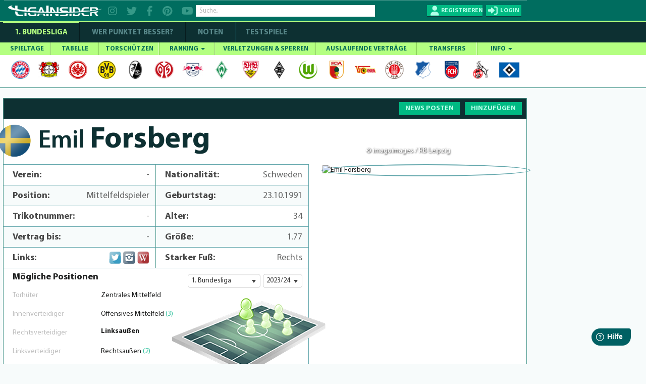

--- FILE ---
content_type: text/html; charset=utf-8
request_url: https://www.ligainsider.de/emil-forsberg_6158/
body_size: 19169
content:
<!DOCTYPE HTML>
<html lang="de" 
		xmlns:og="http://opengraphprotocol.org/schema/"
		xmlns:fb="http://www.facebook.com/2008/fbml">
	<head>
		<meta http-equiv="Content-Type" content="text/html; charset=utf-8" />
		<meta name="viewport" content="width=1360" />
		<meta name="apple-mobile-web-app-capable" content="yes" />
		        <meta name="title" content="Emil Forsberg: Spielerprofil 2025/26 - alle News und Statistiken">
        <title>Emil Forsberg: Spielerprofil 2025/26 - alle News und Statistiken</title>
		<meta name="description" content="Spielerprofil vom Fußballspieler Emil Forsberg - Alle Statistiken und aktuelle News zu Verletzungen und Gerüchten.">
		<meta name="keywords" content="Emil Forsberg, Gerüchte, Wechsel, Verletzungen, News, Bundesliga, LigaInsider">
		            <meta name="robots" content="index, follow" />
            <meta name="googlebot" content="index, follow, max-snippet:-1, max-image-preview:large, max-video-preview:-1" />
            <meta name="bingbot" content="index, follow, max-snippet:-1, max-image-preview:large, max-video-preview:-1" />
									<link rel="canonical" href="https://www.ligainsider.de/emil-forsberg_6158/" />
								    <link rel="alternate" media="only screen and (max-width: 640px)" href="https://www.ligainsider.de/mobile/emil-forsberg_6158/" />
				<link rel="publisher" href="https://plus.google.com/b/101208492341690312283/"  />
		<meta name="msvalidate.01" content="69DE6F67D30B6A68C6FAF50B6D429EA6" />
		<!-- Google Site Verification -->
		<meta name="google-site-verification" content="RPf0tGjke_zMLzNuqBtGBf9T13FwTm4VZGaOu_cp9qw">
		<meta name="google-site-verification" content="d4UhUatXupYOdb7jNj2nWPD8ry09Se1Pp7DFCk65Bc0" />

				<meta property="article:publisher" content="https://www.facebook.com/ligainsider"/>
			<meta property="og:title" content="Emil Forsberg: Spielerprofil 2025/26 - alle News und Statistiken">
			<meta property="og:type" content="website">
			<meta property="og:url" content="https://www.ligainsider.de/emil-forsberg_6158/">
			<meta property="og:site_name" content="https://www.ligainsider.de">
			<meta property="og:description" content="Spielerprofil vom Fußballspieler Emil Forsberg - Alle Statistiken und aktuelle News zu Verletzungen und Gerüchten.">
			<meta property="og:image" content="https://cdn.ligainsider.de/images/misc/logo_klein.jpg">
		
		<meta property="fb:admins" content="1285704853">


				<link rel="image_src" href="https://cdn.ligainsider.de//images/misc/thumb_logo.png">
		<meta name="mobile-web-app-capable" content="yes" />
		<meta name="apple-mobile-web-app-capable" content="yes" />
		<meta name="apple-mobile-web-app-title" content="LigaInsider" />
		<link rel="apple-touch-icon" sizes="57x57" href="https://cdn.ligainsider.de//images/favicon/apple-icon-57x57.png">
		<link rel="apple-touch-icon" sizes="60x60" href="https://cdn.ligainsider.de//images/favicon/apple-icon-60x60.png">
		<link rel="apple-touch-icon" sizes="72x72" href="https://cdn.ligainsider.de//images/favicon/apple-icon-72x72.png">
		<link rel="apple-touch-icon" sizes="76x76" href="https://cdn.ligainsider.de//images/favicon/apple-icon-76x76.png">
		<link rel="apple-touch-icon" sizes="114x114" href="https://cdn.ligainsider.de//images/favicon/apple-icon-114x114.png">
		<link rel="apple-touch-icon" sizes="120x120" href="https://cdn.ligainsider.de//images/favicon/apple-icon-120x120.png">
		<link rel="apple-touch-icon" sizes="144x144" href="https://cdn.ligainsider.de//images/favicon/apple-icon-144x144.png">
		<link rel="apple-touch-icon" sizes="152x152" href="https://cdn.ligainsider.de//images/favicon/apple-icon-152x152.png">
		<link rel="apple-touch-icon" sizes="180x180" href="https://cdn.ligainsider.de//images/favicon/apple-icon-180x180.png">
		<link rel="icon" type="image/png" sizes="192x192"  href="https://cdn.ligainsider.de//images/favicon/android-icon-192x192.png">
		<link rel="icon" type="image/png" sizes="32x32" href="https://cdn.ligainsider.de//images/favicon/favicon-32x32.png">
		<link rel="icon" type="image/png" sizes="96x96" href="https://cdn.ligainsider.de//images/favicon/favicon-96x96.png">
		<link rel="icon" type="image/png" sizes="16x16" href="https://cdn.ligainsider.de//images/favicon/favicon-16x16.png">
		<link rel="manifest" href="https://cdn.ligainsider.de//images/favicon/manifest.json">
		<!-- iPhone -->
		<link rel="apple-touch-startup-image" media="(device-width: 320px)" href="https://cdn.ligainsider.de//images/icons/webapp/apple-touch-startup-image-320x460.png">
		<!-- iPhone (Retina) -->
		<link rel="apple-touch-startup-image" media="(device-width: 320px) and (-webkit-device-pixel-ratio: 2)" href="https://cdn.ligainsider.de//images/icons/webapp/apple-touch-startup-image-640x920.png">
		<!-- iPad (portrait) -->
		<link rel="apple-touch-startup-image" media="(device-width: 768px) and (orientation: portrait)" href="https://cdn.ligainsider.de//images/icons/webapp/apple-touch-startup-image-768x1004.png">
		<!-- iPad (landscape) -->
		<link rel="apple-touch-startup-image" media="(device-width: 768px) and (orientation: landscape)" href="https://cdn.ligainsider.de//images/icons/webapp/apple-touch-startup-image-748x1024.png">
		<!-- iPad (Retina, portrait) -->
		<link rel="apple-touch-startup-image" media="(device-width: 768px) and (orientation: portrait) and (-webkit-device-pixel-ratio: 2)" href="https://cdn.ligainsider.de//images/icons/webapp/apple-touch-startup-image-1536x2008.png">
		<!-- iPad (Retina, landscape) -->
		<link rel="apple-touch-startup-image" media="(device-width: 768px) and (orientation: landscape) and (-webkit-device-pixel-ratio: 2)" href="https://cdn.ligainsider.de//images/icons/webapp/apple-touch-startup-image-1496x2048.png">


		<meta name="msapplication-TileColor" content="#ffffff">
		<meta name="msapplication-TileImage" content="/ms-icon-144x144.png">
		<meta name="theme-color" content="#ffffff">
        <!-- INFONLINE -->
        <!--script type="text/javascript" src="https://script.ioam.de/iam.js?m=1"> </script-->
        <!-- begin preload of IOM web manager -->
        
		<link rel="stylesheet" type="text/css" href="https://cdn.ligainsider.de/uploads/elements/desktop/css/bootstrap.min.css" />
		<link rel="stylesheet" type="text/css" href="https://cdn.ligainsider.de/uploads/elements/desktop/css/non-responsive.css" />
		<!--link rel="stylesheet" type="text/css" href="https://cdn.ligainsider.de/uploads/elements/desktop/css/font-awesome.min.css" /-->
        <link rel="stylesheet" type="text/css" href="https://cdnjs.cloudflare.com/ajax/libs/font-awesome/6.2.0/css/all.min.css" />
		<link rel="stylesheet" type="text/css" href="https://cdn.ligainsider.de/uploads/elements/desktop/css/bootstrap-select.css" />
		<link rel="stylesheet" type="text/css" href="https://cdn.ligainsider.de/uploads/elements/desktop/css/bootstrap-datetimepicker.css" />
		<link rel="stylesheet" type="text/css" href="https://cdn.ligainsider.de/uploads/elements/desktop/css/jquery.bxslider.css" />
		<link rel="stylesheet" type="text/css" href="https://cdn.ligainsider.de/uploads/elements/desktop/css/jquery-te-1.4.0.css" />
		<link rel="stylesheet" type="text/css" href="https://cdn.ligainsider.de/uploads/elements/desktop/css/uniform.default.css" />
        		    <link rel="stylesheet" type="text/css" href="https://cdn.ligainsider.de/uploads/elements/desktop/css/style.min.css?version=71cpcvbpa6tjYJ5P" media="all" />
        		<link rel="stylesheet" type="text/css" href="https://cdn.ligainsider.de/uploads/elements/desktop/css/fileinput.css" />
		<link rel="stylesheet" type="text/css" href="https://cdn.ligainsider.de/uploads/elements/desktop/css/bootstrap-toggle.min.css" />
		<link rel="stylesheet" type="text/css" href="https://cdn.ligainsider.de/uploads/elements/desktop/css/star-rating.min.css"  />
        <link rel="stylesheet" type="text/css" href="https://cdn.ligainsider.de/uploads/elements/desktop/css/flexslider.css"  />
    	<link rel="stylesheet" type="text/css" href="https://cdn.ligainsider.de/uploads/elements/desktop/css/theme.min.css" />
        <script type="text/javascript" src="https://cdn.ligainsider.de/uploads/elements/desktop/js/jquery.min.js"></script>

        <script>
    var dataLayer = [];
        dataLayer.push({'zone': 'playerpage'});
        dataLayer.push({'device': 'desktop'});
</script>
        


    <script>
        dataLayer.push({'ad_forms': ['ligainsider_bb_1','ligainsider_lb_2','ligainsider_cs_1','ligainsider_sky_1']});
    </script>

<!-- Google Tag Manager -->
<script>(function(w,d,s,l,i){w[l]=w[l]||[];w[l].push({'gtm.start':
            new Date().getTime(),event:'gtm.js'});var f=d.getElementsByTagName(s)[0],
        j=d.createElement(s),dl=l!='dataLayer'?'&l='+l:'';j.async=true;j.src=
        'https://www.googletagmanager.com/gtm.js?id='+i+dl;f.parentNode.insertBefore(j,f);
    })(window,document,'script','dataLayer','GTM-5FDBTH');</script>
<!-- End Google Tag Manager -->

<script>
(function(){
  window._aeq = window._aeq || [];
  window._aeq.push(['setGlobalOptions', {"category":"misc","keyword":"","contentpartnerId":"lig","layout":"frontpage","device":"desktop"}]);
})();
</script>
<!--Async Tag // place this into <head></head> of website -->
<script type='text/javascript'>window.ADNPM = window.ADNPM || {};ADNPM.cmd = ADNPM.cmd || [];</script>
<script src="https://a.bf-ad.net/adengine/ligainsider/adengine.js" async></script>
<script type="text/javascript">
    window.addEventListener('DOMContentLoaded', (event) => {
        window._aeq = window._aeq || [];
        var deviceMode = 'desktop';
        const slotIdList = [];

        const adSlots = document.querySelectorAll('[data-slot="ad-slot"][data-device="' + deviceMode + '"]');
        adSlots.forEach(adSlot => {
            if (!slotIdList.includes(adSlot.id)) {
                const adTagOptions = {
                    containerId: adSlot.id,
                    orientation: adSlot.dataset.orientation,
                    index: !isNaN(Number(adSlot.dataset.index)) ? Number(adSlot.dataset.index) : adSlot.dataset.index
                };

                if (adSlot.id === 'ligainsider_oop_1') {
                    adTagOptions.keyword = 'sticky';
                }

                window._aeq.push(['getAdTag', adTagOptions]);
            }
        })
    });
</script>

	</head>
	<body class=" startseite_page ">
        <!--link rel="stylesheet" href="https://cdn.consentmanager.mgr.consensu.org/delivery/cmp.min.css" /-->
<!-- Google Tag Manager (noscript) -->
<noscript><iframe src="https://www.googletagmanager.com/ns.html?id=GTM-5FDBTH"
                  height="0" width="0" style="display:none;visibility:hidden"></iframe></noscript>
<!-- End Google Tag Manager (noscript) -->
<script type="text/javascript">(function(){function i(e){if(!window.frames[e]){if(document.body&&document.body.firstChild){var t=document.body;var n=document.createElement("iframe");n.style.display="none";n.name=e;n.title=e;t.insertBefore(n,t.firstChild)}else{setTimeout(function(){i(e)},5)}}}function e(n,o,r,f,s){function e(e,t,n,i){if(typeof n!=="function"){return}if(!window[o]){window[o]=[]}var a=false;if(s){a=s(e,i,n)}if(!a){window[o].push({command:e,version:t,callback:n,parameter:i})}}e.stub=true;e.stubVersion=2;function t(i){if(!window[n]||window[n].stub!==true){return}if(!i.data){return}var a=typeof i.data==="string";var e;try{e=a?JSON.parse(i.data):i.data}catch(t){return}if(e[r]){var o=e[r];window[n](o.command,o.version,function(e,t){var n={};n[f]={returnValue:e,success:t,callId:o.callId};if(i.source){i.source.postMessage(a?JSON.stringify(n):n,"*")}},o.parameter)}}if(typeof window[n]!=="function"){window[n]=e;if(window.addEventListener){window.addEventListener("message",t,false)}else{window.attachEvent("onmessage",t)}}}e("__tcfapi","__tcfapiBuffer","__tcfapiCall","__tcfapiReturn");i("__tcfapiLocator")})();</script><script type="text/javascript">(function(){window.__gpp_addFrame=function(e){if(!window.frames[e]){if(document.body){var t=document.createElement("iframe");t.style.cssText="display:none";t.name=e;document.body.appendChild(t)}else{window.setTimeout(window.__gpp_addFrame,10,e)}}};window.__gpp_stub=function(){var e=arguments;__gpp.queue=__gpp.queue||[];__gpp.events=__gpp.events||[];if(!e.length||e.length==1&&e[0]=="queue"){return __gpp.queue}if(e.length==1&&e[0]=="events"){return __gpp.events}var t=e[0];var p=e.length>1?e[1]:null;var s=e.length>2?e[2]:null;if(t==="ping"){p({gppVersion:"1.1",cmpStatus:"stub",cmpDisplayStatus:"hidden",signalStatus:"not ready",supportedAPIs:["2:tcfeuv2","5:tcfcav1","6:uspv1","7:usnat","8:usca","9:usva","10:usco","11:usut","12:usct"],cmpId:"7",sectionList:[],applicableSections:[],gppString:"",parsedSections:{}},true)}else if(t==="addEventListener"){if(!("lastId"in __gpp)){__gpp.lastId=0}__gpp.lastId++;var n=__gpp.lastId;__gpp.events.push({id:n,callback:p,parameter:s});p({eventName:"listenerRegistered",listenerId:n,data:true,pingData:{gppVersion:"1.1",cmpStatus:"stub",cmpDisplayStatus:"hidden",signalStatus:"not ready",supportedAPIs:["2:tcfeuv2","5:tcfcav1","6:uspv1","7:usnat","8:usca","9:usva","10:usco","11:usut","12:usct"],cmpId:"7",sectionList:[],applicableSections:[],gppString:"",parsedSections:{}}},true)}else if(t==="removeEventListener"){var a=false;for(var i=0;i<__gpp.events.length;i++){if(__gpp.events[i].id==s){__gpp.events.splice(i,1);a=true;break}}p({eventName:"listenerRemoved",listenerId:s,data:a,pingData:{gppVersion:"1.1",cmpStatus:"stub",cmpDisplayStatus:"hidden",signalStatus:"not ready",supportedAPIs:["2:tcfeuv2","5:tcfcav1","6:uspv1","7:usnat","8:usca","9:usva","10:usco","11:usut","12:usct"],cmpId:"7",sectionList:[],applicableSections:[],gppString:"",parsedSections:{}}},true)}else if(t==="hasSection"){p(false,true)}else if(t==="getSection"||t==="getField"){p(null,true)}else{__gpp.queue.push([].slice.apply(e))}};window.__gpp_msghandler=function(s){var n=typeof s.data==="string";try{var e=n?JSON.parse(s.data):s.data}catch(t){var e=null}if(typeof e==="object"&&e!==null&&"__gppCall"in e){var a=e.__gppCall;window.__gpp(a.command,function(e,t){var p={__gppReturn:{returnValue:e,success:t,callId:a.callId}};s.source.postMessage(n?JSON.stringify(p):p,"*")},"parameter"in a?a.parameter:null,"version"in a?a.version:"1.1")}};if(!("__gpp"in window)||typeof window.__gpp!=="function"){window.__gpp=window.__gpp_stub;window.addEventListener("message",window.__gpp_msghandler,false);window.__gpp_addFrame("__gppLocator")}})();</script><script type="text/javascript">(function(){(function(e,i,o){var n=document.createElement("link");n.rel="preconnect";n.as="script";var t=document.createElement("link");t.rel="dns-prefetch";t.as="script";var r=document.createElement("script");r.id="spcloader";r.type="text/javascript";r["async"]=true;r.charset="utf-8";window.didomiConfig=window.didomiConfig||{};window.didomiConfig.sdkPath=window.didomiConfig.sdkPath||o||"https://sdk.privacy-center.org/";const d=window.didomiConfig.sdkPath;var a=d+e+"/loader.js?target_type=notice&target="+i;if(window.didomiConfig&&window.didomiConfig.user){var c=window.didomiConfig.user;var s=c.country;var f=c.region;if(s){a=a+"&country="+s;if(f){a=a+"&region="+f}}}n.href=d;t.href=d;r.src=a;var m=document.getElementsByTagName("script")[0];m.parentNode.insertBefore(n,m);m.parentNode.insertBefore(t,m);m.parentNode.insertBefore(r,m)})("fbc86fe2-aca2-4e66-bcf3-23a4d1347318","MLi4Thn2")})();</script>

        
		

									<div id="div02983465904587" style="display: none;"></div>
		    	    		<div id="wrapper">

    <div class="wrapper_container">
        <div class="container header_container">
                <div class="row">
                    <div class="col-md-12">
                        <header  >
                        	
                            <div class="header_holder">
                            	<!-- TOP BAR -->
                            	                                <div class="top_header_fix">

		                        	
        
                                                                            <div class="top_header_area">
    <div class="logo pull-left"><a href="/"><img src="https://cdn.ligainsider.de/images/menu/ligainsider-logo-white.png" width="254" height="30" alt="LigaInsider Logo" title="LigaInsider.de | Aktuellste News aus der Welt des Fußballs" /></a></div>

            <div class="header_social pull-left">
            <a href="https://www.instagram.com/ligainsider/" target="_blank" title="Instagram"><i class="fa fa-instagram"></i></a>
            <a href="https://twitter.com/ligainsider" target="_blank" title="Twitter"><i class="fa fa-twitter"></i></a>
            <a href="https://www.facebook.com/ligainsider" title="Facebook" target="_blank"><i class="fa fa-facebook"></i></a>
            <a href="https://www.pinterest.de/ligainsider/" target="_blank" title="Pinterest"><i class="fa fa-pinterest"></i></a>
            <a href="https://www.youtube.com/channel/UCZi29iSZoMrP3gWC8prbxjQ" target="_blank" title="YouTube"><i class="fa fa-youtube"></i></a>
        </div>
        <div class="header_search pull-left">

        <div class="form-group "><input type="text" placeholder="Suche.." class="form-control search" data-toggle-search data-searchtype="player-verein-user" data-mode="pageview"/></div>
        <div class="header_search_result searchvalues"></div>
    </div>
            <div class="login_register pull-right">
            <div class="register_btn pull-left"><a href="javascript:void(0);" data-toggle="modal" data-target="#loginregister" class="text-uppercase" title="Registrieren"><span>Registrieren</span></a></div>
            <div class="login_btn all_drops pull-right">
                <a href="javascript:void(0)" class="click_now text-uppercase" title="Login"><span>login</span></a>
                <div class="dropdown_area">
                    <form action="/user/login/" method="post">
                        <div class="login_form_top">
                                                        <div class="kickbase_small_btn text-center"><a href="/redirect/kickbase/?type=login"></a></div>
                            <div class="form-group"><input type="text" placeholder="Nutzername/E-Mail" name="username" class="form-control"/></div>
                            <div class="form-group"><input type="password" placeholder="Passwort" name="password" class="form-control"/></div>
                            <div class="form-group">
                                <div class="well well-sm">
                                    <div class="btn-group" data-toggle="buttons">
                                        <div class="checkbox_row">
                                            <label class="btn active">
                                                <input type="checkbox" name="belogin">
                                            </label>
                                            <small>Angemeldet bleiben</small>
                                        </div>
                                    </div>
                                </div>
                            </div>
                            <div class="form-group"><input type="submit" value="LOS GEHTS"/></div>
                        </div>
                        <div class="forgot_password">
                            <a href="/passwort_vergessen/">Passwort vergessen?</a><br>
                            <a data-toggle="modal" data-target="#loginregister" href="#">Neu hier? Registrieren</a>
                        </div>
                    </form>
                </div>
            </div>
        </div>
    </div>
                                                                    </div>
                            	
                                
                            </div>
                        </header>
                        <div class="menu_area">
                            <div class="menu_bar"><a href="javascript:void(0)"></a></div>
                            <div class="menu_area_hide">
                                <!-- COMPETIION MENU -->
                                
<div class="main_menu">
    <ul class="text-uppercase">
        <li class="current_page_item"><a href="/bundesliga-news/uebersicht/" title="1. Bundesliga">1. Bundesliga</a></li>
        <li class=""><a href="/wer-punktet-besser/"  title="WER PUNKTET BESSER" >WER PUNKTET BESSER?</a></li>
                <li class=""><a href="/bundesliga/noten/spieltag/" title="NOTEN">NOTEN</a></li>
                <li class=""><a href="/testspiele-news/uebersicht/" title="Testspiele">Testspiele</a></li>

    </ul>
</div>
                                
                                <!-- NAVBAR -->
                                <nav class="navbar navbar-default" >
    <div id="navbar" class="menu_bundesliga" itemscope="itemscope" itemtype="http://www.schema.org/SiteNavigationElement">
        <ul class="nav navbar-nav text-uppercase">
                    <li class=" ">
                <a href="/bundesliga/spieltage/" title="SPIELTAGE">SPIELTAGE </a>
                            </li>
                    <li class=" ">
                <a href="/bundesliga/tabelle/" title="TABELLE">TABELLE </a>
                            </li>
                    <li class=" ">
                <a href="/bundesliga/torschuetzenliste/" title="TORSCHÜTZEN">TORSCHÜTZEN </a>
                            </li>
                    <li class="mega-dropdown ">
                <a href="javascript:void(0);" title="RANKING">RANKING <span class="caret"></span></a>
                                                                                        <ul>
                                                        <li>
                                                            
                                                        	<a href="/bundesliga/ranking-top-10/passquote/" class="dropdown_column">
                                                                <div class="ranking_photo pull-left"><span><img class="center-block" src="https://cdn.ligainsider.de//images/stats/green/passquote.png" alt="Passquote" title="Passquote" width="41" height="41"/></span></div>
                                                                <div class="ranking_info"><span>Passquote</span></div>
                                                            </a>
                                                            <a href="/bundesliga/ranking-top-10/zweikampfquote/" class="dropdown_column">
                                                                <div class="ranking_photo pull-left"><span><img class="center-block" src="https://cdn.ligainsider.de//images/stats/green/zweikampfquote.png" alt="Zweikampfquote" title="Zweikampfquote" width="41" height="41"/></span></div>
                                                                <div class="ranking_info"><span>Zweikampf- quote</span></div>
                                                            </a>
                                                            <a href="/bundesliga/ranking-top-10/luftkampfquote/" class="dropdown_column">
                                                                <div class="ranking_photo pull-left"><span><img class="center-block" src="https://cdn.ligainsider.de//images/stats/green/luftkampfquote.png" alt="Luftkampfquote" title="Luftkampfquote" width="41" height="41"/></span></div>
                                                                <div class="ranking_info"><span>Luftkampf- quote</span></div>
                                                            </a>
                                                             <a href="/bundesliga/ranking-top-10/tacklingquote/" class="dropdown_column">
                                                                <div class="ranking_photo pull-left"><span><img class="center-block" src="https://cdn.ligainsider.de//images/stats/green/tacklingquote.png" alt="Tacklingquote" title="Tacklingquote" width="41" height="41"/></span></div>
                                                                <div class="ranking_info"><span>Tacklingquote </span></div>
                                                            </a>
                                                             <a href="/bundesliga/ranking-top-10/fouls/" class="dropdown_column">
                                                                <div class="ranking_photo pull-left"><span><img class="center-block" src="https://cdn.ligainsider.de//images/stats/green/fouls.png" alt="Begangene Fouls" title="Begangene Fouls" width="41" height="41"/></span></div>
                                                                <div class="ranking_info"><span>Begangene Fouls</span></div>
                                                            </a>
                                                             <a href="/bundesliga/ranking-top-10/geklaerte-baelle/" class="dropdown_column">
                                                                <div class="ranking_photo pull-left"><span><img class="center-block" src="https://cdn.ligainsider.de//images/stats/green/geklaerte-baelle.png" alt="Geklärte Bälle" title="Geklärte Bälle" width="41" height="41"/></span></div>
                                                                <div class="ranking_info"><span>Geklärte Bälle</span></div>
                                                            </a>
                                                        </li>
                                                        <li>
                                                        	<a href="/bundesliga/ranking-top-10/abgefangene-baelle/" class="dropdown_column">
                                                                <div class="ranking_photo pull-left"><span><img src="https://cdn.ligainsider.de//images/stats/green/abgefangene-baelle.png" alt="Abgefangene- Bälle" title="Abgefangene- Bälle" width="41" height="41"></span></div>
                                                                <div class="ranking_info"><span>Abgefangene- Bälle</span></div>
                                                            </a>
                                                            <a href="/bundesliga/ranking-top-10/balleroberungen/" class="dropdown_column">
                                                                <div class="ranking_photo pull-left"><span><img src="https://cdn.ligainsider.de//images/stats/green/balleroberungen.png" alt="Balleroberungen" title="Balleroberungen" width="41" height="41"></span></div>
                                                                <div class="ranking_info"><span>Ball- eroberungen </span></div>
                                                            </a>
                                                            <a href="/bundesliga/ranking-top-10/ballverluste/" class="dropdown_column">
                                                                <div class="ranking_photo pull-left"><span><img src="https://cdn.ligainsider.de//images/stats/green/ballverluste.png" alt="Ballverluste" title="Ballverluste" width="41" height="41"></span></div>
                                                                <div class="ranking_info"><span>Ballverluste</span></div>
                                                            </a>
                                                             <a href="/bundesliga/ranking-top-10/erfolgreiche-dribblings/" class="dropdown_column">
                                                                <div class="ranking_photo pull-left"><span><img src="https://cdn.ligainsider.de//images/stats/green/erfolgreiche-dribblings.png" alt="Erfolgreiche Dribblings" title="Erfolgreiche Dribblings" width="41" height="41"></span></div>
                                                                <div class="ranking_info"><span>Erfolgreiche Dribblings</span></div>
                                                            </a>
                                                             <a href="/bundesliga/ranking-top-10/torschussvorlagen/" class="dropdown_column">
                                                               <div class="ranking_photo pull-left"><span><img src="https://cdn.ligainsider.de//images/stats/green/torschussvorlagen.png" alt="Torschussvorlagen"  title="Torschussvorlagen" width="41" height="41"></span></div>
                                                                <div class="ranking_info"><span>Torschuss- vorlagen </span></div>
                                                            </a>
                                                             <a href="/bundesliga/ranking-top-10/grosschancen-kreiert/" class="dropdown_column">
                                                               <div class="ranking_photo pull-left"><span><img src="https://cdn.ligainsider.de//images/stats/green/grosschancen-kreiert.png" alt="Kreierte Großchancen" title="Kreierte Großchancen" width="41" height="41"></span></div>
                                                                <div class="ranking_info"><span>Kreierte Großchancen</span></div>
                                                            </a>
                                                        </li> 
                                                        <li>
                                                        	<a href="/bundesliga/ranking-top-10/torschuesse/" class="dropdown_column">
                                                                <div class="ranking_photo pull-left"><span><img src="https://cdn.ligainsider.de//images/stats/green/torschuesse.png" alt="Schüsse aufs Tor" title="Schüsse aufs Tor" width="41" height="41"></span></div>
                                                                <div class="ranking_info"><span>Schüsse aufs Tor</span></div>
                                                            </a>
                                                            <a href="/bundesliga/ranking-top-10/schussgenauigkeit/" class="dropdown_column">
                                                                <div class="ranking_photo pull-left"><span><img src="https://cdn.ligainsider.de//images/stats/green/schussgenauigkeit.png" alt="Schussgenauigkeit" title="Schussgenauigkeit" width="41" height="41"></span></div>
                                                                <div class="ranking_info"><span>Schuss- genauigkeit </span></div>
                                                            </a>
                                                             <a href="/bundesliga/ranking-top-10/error/" class="dropdown_column">
                                                               <div class="ranking_photo pull-left"><span><img src="https://cdn.ligainsider.de//images/stats/green/fehler-vor-gegentoren.png" alt="Fehler vor Gegentoren" title="Fehler vor Gegentoren" width="41" height="41"></span></div>
                                                                <div class="ranking_info"><span>Fehler vor Schuss/Gegentor</span></div>
                                                            </a>    
                                                             <a href="/bundesliga/ranking-top-10/geblockte-baelle/" class="dropdown_column">
                                                               <div class="ranking_photo pull-left"><span><img src="https://cdn.ligainsider.de//images/stats/green/geblockte-baelle.png" alt="Geblockte Bälle" title="Geblockte Bälle" width="41" height="41"></span></div>
                                                                <div class="ranking_info"><span>Geblockte Bälle</span></div>
                                                            </a>                                                             
                                                            <a href="/bundesliga/ranking-top-10/abgewehrte-schuesse/" class="dropdown_column">
                                                                <div class="ranking_photo pull-left"><span><img src="https://cdn.ligainsider.de//images/stats/green/abgewehrte-schuesse.png" alt="Abgewehrte Schüsse" title="Abgewehrte Schüsse" width="41" height="41"></span></div>
                                                                <div class="ranking_info"><span>Abgewehrte Schüsse</span></div>
                                                            </a>
                                                             <a href="/bundesliga/ranking-top-10/paraden/" class="dropdown_column">
                                                                <div class="ranking_photo pull-left"><span><img src="https://cdn.ligainsider.de//images/stats/green/paraden.png" alt="Paraden" title="Paraden" width="41" height="41"></span></div>
                                                                <div class="ranking_info"><span>Paraden </span></div>
                                                            </a>
                                                        </li>
                                                        <li>
                                                             <a href="/bundesliga/ranking-top-10/weisse-weste/" class="dropdown_column">
                                                               <div class="ranking_photo pull-left"><span><img src="https://cdn.ligainsider.de//images/stats/green/weisse-weste.png" alt="Weiße Weste" title="Weiße Weste" width="41" height="41"></span></div>
                                                                <div class="ranking_info"><span>Weiße<br> Weste</span></div>
                                                            </a>                                                            
                                                        	<a href="/bundesliga/ranking-top-10/strafraumbeherrschung/" class="dropdown_column">
                                                                <div class="ranking_photo pull-left"><span><img src="https://cdn.ligainsider.de//images/stats/green/strafraumbeherrschung.png" alt="Strafraumbeherrschung" title="Strafraumbeherrschung" width="41" height="41"></span></div>
                                                                <div class="ranking_info"><span>Strafraum- beherrschung</span></div>
                                                            </a>
                                                            <a href="/bundesliga/ranking-top-10/abgewehrte-elfmeter/" class="dropdown_column">
                                                                <div class="ranking_photo pull-left"><span><img src="https://cdn.ligainsider.de//images/stats/green/abgewehrte-elfmeter.png" alt="Abgewehrte Elfmeter" title="Abgewehrte Elfmeter" width="41" height="41"></span></div>
                                                                <div class="ranking_info"><span>Abgewehrte Elfmeter</span></div>
                                                            </a>
                                                            <a href="/bundesliga/ranking-top-10/grosschancen-pariert/" class="dropdown_column">
                                                                <div class="ranking_photo pull-left"><span><img src="https://cdn.ligainsider.de//images/stats/green/grosschancen-vereitelt.png" alt="Grosschancen vereitelt" title="Grosschancen vereitelt" width="41" height="41"></span></div>
                                                                <div class="ranking_info"><span>Grosschancen vereitelt</span></div>
                                                            </a>                                           
                                                            <a href="#" class="dropdown_column">&nbsp;</a>
                                                            <a href="#" class="dropdown_column">&nbsp;</a>
                                                        </li>
                                                    </ul>                            </li>
                    <li class=" ">
                <a href="/bundesliga/verletzte-und-gesperrte-spieler/" title="VERLETZUNGEN & SPERREN">VERLETZUNGEN & SPERREN </a>
                            </li>
                    <li class=" ">
                <a href="/bundesliga/auslaufende-vertraege/" title="AUSLAUFENDE VERTRÄGE">AUSLAUFENDE VERTRÄGE </a>
                            </li>
                    <li class=" ">
                <a href="/bundesliga/transfers/" title="TRANSFERS">TRANSFERS </a>
                            </li>
                    <li class=" ">
                <a href="javascript:void(0);" title="INFO">INFO <span class="caret"></span></a>
                                    <ul>
    <li><a href="/news-posten/" title="News posten">News posten</a></li>
    <li><a href="/netiquette/" title="Netiquette">Netiquette</a></li>
    <li><a href="/meine-spieler/" title="Meine Spieler">Meine Spieler</a></li>
    <li><a href="/mein-filter/" title="Mein Filter">Mein Filter</a></li>
    <li><a href="/kader-analyse/" title="Kaderanalyse">Kaderanalyse</a></li>
    <li><a href="/deutschlands-fairste-fussballnote/" title="Note">Note</a></li>
    <li><a href="/punkte/" title="Punkte">Punkte</a></li>
    <li><a href="/modell-hintergrund/" title="Modell-Hintergrund">Modell-Hintergrund</a></li>
    <!--li><a href="/auszeichnungen/" title="Auszeichnungen">Auszeichnungen</a></li-->
</ul>
                            </li>
        
        </ul>
        <div class="clearfix"></div>
    </div><!--/.nav-collapse -->
</nav>
                                <!-- TEAMMENU -->
                                                                                                                <div class="icon_holder">
                                                                                        <ul>
                                                                                                                                                                                                                <li>
                                                        	<a href="/fc-bayern-muenchen/1/"><img src="https://cdn.ligainsider.de/images/teams/small/fc-bayern-muenchen-wappen.png"  alt="FC Bayern München" title="FC Bayern München" width="42" height="42" /></a>
                                                            <ul>
                                                            	<li><a href="/fc-bayern-muenchen/1/">Aufstellung</a></li>
                                                                <li><a href="/fc-bayern-muenchen/1/kaderanalyse/">Kaderanalyse</a></li>
                                                                <li><a href="/fc-bayern-muenchen/1/verein/news/">News</a></li>
                                                                <li><a href="/fc-bayern-muenchen/1/kader/">Kader</a></li>
                                                                <li><a href="/bundesliga/transfers/fc-bayern-muenchen/1/">Transfers</a></li>
                                                                <li><a href="/fc-bayern-muenchen/1/fragen/">Fragen</a></li>
                                                            </ul>
                                                        </li>
                                                        
                                                                                                                                                                                                                                                                    <li>
                                                        	<a href="/bayer-04-leverkusen/4/"><img src="https://cdn.ligainsider.de/images/teams/small/bayer-04-leverkusen-wappen.png"  alt="Bayer 04 Leverkusen" title="Bayer 04 Leverkusen" width="42" height="42" /></a>
                                                            <ul>
                                                            	<li><a href="/bayer-04-leverkusen/4/">Aufstellung</a></li>
                                                                <li><a href="/bayer-04-leverkusen/4/kaderanalyse/">Kaderanalyse</a></li>
                                                                <li><a href="/bayer-04-leverkusen/4/verein/news/">News</a></li>
                                                                <li><a href="/bayer-04-leverkusen/4/kader/">Kader</a></li>
                                                                <li><a href="/bundesliga/transfers/bayer-04-leverkusen/4/">Transfers</a></li>
                                                                <li><a href="/bayer-04-leverkusen/4/fragen/">Fragen</a></li>
                                                            </ul>
                                                        </li>
                                                        
                                                                                                                                                                                                                                                                    <li>
                                                        	<a href="/eintracht-frankfurt/3/"><img src="https://cdn.ligainsider.de/images/teams/small/eintracht-frankfurt-wappen.png"  alt="Eintracht Frankfurt" title="Eintracht Frankfurt" width="42" height="42" /></a>
                                                            <ul>
                                                            	<li><a href="/eintracht-frankfurt/3/">Aufstellung</a></li>
                                                                <li><a href="/eintracht-frankfurt/3/kaderanalyse/">Kaderanalyse</a></li>
                                                                <li><a href="/eintracht-frankfurt/3/verein/news/">News</a></li>
                                                                <li><a href="/eintracht-frankfurt/3/kader/">Kader</a></li>
                                                                <li><a href="/bundesliga/transfers/eintracht-frankfurt/3/">Transfers</a></li>
                                                                <li><a href="/eintracht-frankfurt/3/fragen/">Fragen</a></li>
                                                            </ul>
                                                        </li>
                                                        
                                                                                                                                                                                                                                                                    <li>
                                                        	<a href="/borussia-dortmund/14/"><img src="https://cdn.ligainsider.de/images/teams/small/borussia-dortmund-wappen.png"  alt="Borussia Dortmund" title="Borussia Dortmund" width="42" height="42" /></a>
                                                            <ul>
                                                            	<li><a href="/borussia-dortmund/14/">Aufstellung</a></li>
                                                                <li><a href="/borussia-dortmund/14/kaderanalyse/">Kaderanalyse</a></li>
                                                                <li><a href="/borussia-dortmund/14/verein/news/">News</a></li>
                                                                <li><a href="/borussia-dortmund/14/kader/">Kader</a></li>
                                                                <li><a href="/bundesliga/transfers/borussia-dortmund/14/">Transfers</a></li>
                                                                <li><a href="/borussia-dortmund/14/fragen/">Fragen</a></li>
                                                            </ul>
                                                        </li>
                                                        
                                                                                                                                                                                                                                                                    <li>
                                                        	<a href="/sc-freiburg/18/"><img src="https://cdn.ligainsider.de/images/teams/small/sc-freiburg-wappen.png"  alt="SC Freiburg" title="SC Freiburg" width="42" height="42" /></a>
                                                            <ul>
                                                            	<li><a href="/sc-freiburg/18/">Aufstellung</a></li>
                                                                <li><a href="/sc-freiburg/18/kaderanalyse/">Kaderanalyse</a></li>
                                                                <li><a href="/sc-freiburg/18/verein/news/">News</a></li>
                                                                <li><a href="/sc-freiburg/18/kader/">Kader</a></li>
                                                                <li><a href="/bundesliga/transfers/sc-freiburg/18/">Transfers</a></li>
                                                                <li><a href="/sc-freiburg/18/fragen/">Fragen</a></li>
                                                            </ul>
                                                        </li>
                                                        
                                                                                                                                                                                                                                                                    <li>
                                                        	<a href="/1-fsv-mainz-05/17/"><img src="https://cdn.ligainsider.de/images/teams/small/fsv-mainz-05-wappen.png"  alt="1. FSV Mainz 05" title="1. FSV Mainz 05" width="42" height="42" /></a>
                                                            <ul>
                                                            	<li><a href="/1-fsv-mainz-05/17/">Aufstellung</a></li>
                                                                <li><a href="/1-fsv-mainz-05/17/kaderanalyse/">Kaderanalyse</a></li>
                                                                <li><a href="/1-fsv-mainz-05/17/verein/news/">News</a></li>
                                                                <li><a href="/1-fsv-mainz-05/17/kader/">Kader</a></li>
                                                                <li><a href="/bundesliga/transfers/1-fsv-mainz-05/17/">Transfers</a></li>
                                                                <li><a href="/1-fsv-mainz-05/17/fragen/">Fragen</a></li>
                                                            </ul>
                                                        </li>
                                                        
                                                                                                                                                                                                                                                                    <li>
                                                        	<a href="/rb-leipzig/1311/"><img src="https://cdn.ligainsider.de/images/teams/small/rb-leipzig-wappen.png"  alt="RB Leipzig" title="RB Leipzig" width="42" height="42" /></a>
                                                            <ul>
                                                            	<li><a href="/rb-leipzig/1311/">Aufstellung</a></li>
                                                                <li><a href="/rb-leipzig/1311/kaderanalyse/">Kaderanalyse</a></li>
                                                                <li><a href="/rb-leipzig/1311/verein/news/">News</a></li>
                                                                <li><a href="/rb-leipzig/1311/kader/">Kader</a></li>
                                                                <li><a href="/bundesliga/transfers/rb-leipzig/1311/">Transfers</a></li>
                                                                <li><a href="/rb-leipzig/1311/fragen/">Fragen</a></li>
                                                            </ul>
                                                        </li>
                                                        
                                                                                                                                                                                                                                                                    <li>
                                                        	<a href="/sv-werder-bremen/2/"><img src="https://cdn.ligainsider.de/images/teams/small/sv-werder-bremen-wappen.png"  alt="SV Werder Bremen" title="SV Werder Bremen" width="42" height="42" /></a>
                                                            <ul>
                                                            	<li><a href="/sv-werder-bremen/2/">Aufstellung</a></li>
                                                                <li><a href="/sv-werder-bremen/2/kaderanalyse/">Kaderanalyse</a></li>
                                                                <li><a href="/sv-werder-bremen/2/verein/news/">News</a></li>
                                                                <li><a href="/sv-werder-bremen/2/kader/">Kader</a></li>
                                                                <li><a href="/bundesliga/transfers/sv-werder-bremen/2/">Transfers</a></li>
                                                                <li><a href="/sv-werder-bremen/2/fragen/">Fragen</a></li>
                                                            </ul>
                                                        </li>
                                                        
                                                                                                                                                                                                                                                                    <li>
                                                        	<a href="/vfb-stuttgart/12/"><img src="https://cdn.ligainsider.de/images/teams/small/vfb-stuttgart-wappen.png"  alt="VfB Stuttgart" title="VfB Stuttgart" width="42" height="42" /></a>
                                                            <ul>
                                                            	<li><a href="/vfb-stuttgart/12/">Aufstellung</a></li>
                                                                <li><a href="/vfb-stuttgart/12/kaderanalyse/">Kaderanalyse</a></li>
                                                                <li><a href="/vfb-stuttgart/12/verein/news/">News</a></li>
                                                                <li><a href="/vfb-stuttgart/12/kader/">Kader</a></li>
                                                                <li><a href="/bundesliga/transfers/vfb-stuttgart/12/">Transfers</a></li>
                                                                <li><a href="/vfb-stuttgart/12/fragen/">Fragen</a></li>
                                                            </ul>
                                                        </li>
                                                        
                                                                                                                                                                                                                                                                    <li>
                                                        	<a href="/borussia-moenchengladbach/5/"><img src="https://cdn.ligainsider.de/images/teams/small/borussia-moenchengladbach-wappen.png"  alt="Borussia Mönchengladbach" title="Borussia Mönchengladbach" width="42" height="42" /></a>
                                                            <ul>
                                                            	<li><a href="/borussia-moenchengladbach/5/">Aufstellung</a></li>
                                                                <li><a href="/borussia-moenchengladbach/5/kaderanalyse/">Kaderanalyse</a></li>
                                                                <li><a href="/borussia-moenchengladbach/5/verein/news/">News</a></li>
                                                                <li><a href="/borussia-moenchengladbach/5/kader/">Kader</a></li>
                                                                <li><a href="/bundesliga/transfers/borussia-moenchengladbach/5/">Transfers</a></li>
                                                                <li><a href="/borussia-moenchengladbach/5/fragen/">Fragen</a></li>
                                                            </ul>
                                                        </li>
                                                        
                                                                                                                                                                                                                                                                    <li>
                                                        	<a href="/vfl-wolfsburg/16/"><img src="https://cdn.ligainsider.de/images/teams/small/vfl-wolfsburg-wappen.png"  alt="VfL Wolfsburg" title="VfL Wolfsburg" width="42" height="42" /></a>
                                                            <ul>
                                                            	<li><a href="/vfl-wolfsburg/16/">Aufstellung</a></li>
                                                                <li><a href="/vfl-wolfsburg/16/kaderanalyse/">Kaderanalyse</a></li>
                                                                <li><a href="/vfl-wolfsburg/16/verein/news/">News</a></li>
                                                                <li><a href="/vfl-wolfsburg/16/kader/">Kader</a></li>
                                                                <li><a href="/bundesliga/transfers/vfl-wolfsburg/16/">Transfers</a></li>
                                                                <li><a href="/vfl-wolfsburg/16/fragen/">Fragen</a></li>
                                                            </ul>
                                                        </li>
                                                        
                                                                                                                                                                                                                                                                    <li>
                                                        	<a href="/fc-augsburg/21/"><img src="https://cdn.ligainsider.de/images/teams/small/fc-augsburg-wappen.png"  alt="FC Augsburg" title="FC Augsburg" width="42" height="42" /></a>
                                                            <ul>
                                                            	<li><a href="/fc-augsburg/21/">Aufstellung</a></li>
                                                                <li><a href="/fc-augsburg/21/kaderanalyse/">Kaderanalyse</a></li>
                                                                <li><a href="/fc-augsburg/21/verein/news/">News</a></li>
                                                                <li><a href="/fc-augsburg/21/kader/">Kader</a></li>
                                                                <li><a href="/bundesliga/transfers/fc-augsburg/21/">Transfers</a></li>
                                                                <li><a href="/fc-augsburg/21/fragen/">Fragen</a></li>
                                                            </ul>
                                                        </li>
                                                        
                                                                                                                                                                                                                                                                    <li>
                                                        	<a href="/1-fc-union-berlin/1246/"><img src="https://cdn.ligainsider.de/images/teams/small/1fc-union-berlin-wappen.png"  alt="1. FC Union Berlin" title="1. FC Union Berlin" width="42" height="42" /></a>
                                                            <ul>
                                                            	<li><a href="/1-fc-union-berlin/1246/">Aufstellung</a></li>
                                                                <li><a href="/1-fc-union-berlin/1246/kaderanalyse/">Kaderanalyse</a></li>
                                                                <li><a href="/1-fc-union-berlin/1246/verein/news/">News</a></li>
                                                                <li><a href="/1-fc-union-berlin/1246/kader/">Kader</a></li>
                                                                <li><a href="/bundesliga/transfers/1-fc-union-berlin/1246/">Transfers</a></li>
                                                                <li><a href="/1-fc-union-berlin/1246/fragen/">Fragen</a></li>
                                                            </ul>
                                                        </li>
                                                        
                                                                                                                                                                                                                                                                    <li>
                                                        	<a href="/fc-st-pauli/20/"><img src="https://cdn.ligainsider.de/images/teams/small/fc-st-pauli-wappen.png"  alt="FC St. Pauli" title="FC St. Pauli" width="42" height="42" /></a>
                                                            <ul>
                                                            	<li><a href="/fc-st-pauli/20/">Aufstellung</a></li>
                                                                <li><a href="/fc-st-pauli/20/kaderanalyse/">Kaderanalyse</a></li>
                                                                <li><a href="/fc-st-pauli/20/verein/news/">News</a></li>
                                                                <li><a href="/fc-st-pauli/20/kader/">Kader</a></li>
                                                                <li><a href="/bundesliga/transfers/fc-st-pauli/20/">Transfers</a></li>
                                                                <li><a href="/fc-st-pauli/20/fragen/">Fragen</a></li>
                                                            </ul>
                                                        </li>
                                                        
                                                                                                                                                                                                                                                                    <li>
                                                        	<a href="/tsg-hoffenheim/10/"><img src="https://cdn.ligainsider.de/images/teams/small/tsg-1899-hoffenheim-wappen.png"  alt="TSG Hoffenheim" title="TSG Hoffenheim" width="42" height="42" /></a>
                                                            <ul>
                                                            	<li><a href="/tsg-hoffenheim/10/">Aufstellung</a></li>
                                                                <li><a href="/tsg-hoffenheim/10/kaderanalyse/">Kaderanalyse</a></li>
                                                                <li><a href="/tsg-hoffenheim/10/verein/news/">News</a></li>
                                                                <li><a href="/tsg-hoffenheim/10/kader/">Kader</a></li>
                                                                <li><a href="/bundesliga/transfers/tsg-hoffenheim/10/">Transfers</a></li>
                                                                <li><a href="/tsg-hoffenheim/10/fragen/">Fragen</a></li>
                                                            </ul>
                                                        </li>
                                                        
                                                                                                                                                                                                                                                                    <li>
                                                        	<a href="/1-fc-heidenheim/1259/"><img src="https://cdn.ligainsider.de/images/teams/small/1fc-heidenheim-wappen.png"  alt="1. FC Heidenheim" title="1. FC Heidenheim" width="42" height="42" /></a>
                                                            <ul>
                                                            	<li><a href="/1-fc-heidenheim/1259/">Aufstellung</a></li>
                                                                <li><a href="/1-fc-heidenheim/1259/kaderanalyse/">Kaderanalyse</a></li>
                                                                <li><a href="/1-fc-heidenheim/1259/verein/news/">News</a></li>
                                                                <li><a href="/1-fc-heidenheim/1259/kader/">Kader</a></li>
                                                                <li><a href="/bundesliga/transfers/1-fc-heidenheim/1259/">Transfers</a></li>
                                                                <li><a href="/1-fc-heidenheim/1259/fragen/">Fragen</a></li>
                                                            </ul>
                                                        </li>
                                                        
                                                                                                                                                                                                                                                                    <li>
                                                        	<a href="/1-fc-koeln/15/"><img src="https://cdn.ligainsider.de/images/teams/small/1-fc-koeln-wappen.png"  alt="1. FC Köln" title="1. FC Köln" width="42" height="42" /></a>
                                                            <ul>
                                                            	<li><a href="/1-fc-koeln/15/">Aufstellung</a></li>
                                                                <li><a href="/1-fc-koeln/15/kaderanalyse/">Kaderanalyse</a></li>
                                                                <li><a href="/1-fc-koeln/15/verein/news/">News</a></li>
                                                                <li><a href="/1-fc-koeln/15/kader/">Kader</a></li>
                                                                <li><a href="/bundesliga/transfers/1-fc-koeln/15/">Transfers</a></li>
                                                                <li><a href="/1-fc-koeln/15/fragen/">Fragen</a></li>
                                                            </ul>
                                                        </li>
                                                        
                                                                                                                                                                                                                                                                    <li>
                                                        	<a href="/hamburger-sv/9/"><img src="https://cdn.ligainsider.de/images/teams/small/hamburger-sv-wappen.png"  alt="Hamburger SV" title="Hamburger SV" width="42" height="42" /></a>
                                                            <ul>
                                                            	<li><a href="/hamburger-sv/9/">Aufstellung</a></li>
                                                                <li><a href="/hamburger-sv/9/kaderanalyse/">Kaderanalyse</a></li>
                                                                <li><a href="/hamburger-sv/9/verein/news/">News</a></li>
                                                                <li><a href="/hamburger-sv/9/kader/">Kader</a></li>
                                                                <li><a href="/bundesliga/transfers/hamburger-sv/9/">Transfers</a></li>
                                                                <li><a href="/hamburger-sv/9/fragen/">Fragen</a></li>
                                                            </ul>
                                                        </li>
                                                        
                                                                                                                                                </ul>
                                                                                    </div>
                                                                        
                            </div>
                        </div>
                    </div>
                </div>
            </div>
            
            <div id="main_container"><!-- Main Container ANFANG -->
            <!-- BILLBOARD -->
            <div class="container">
                <div class="row">
                    <div class="col-md-12">
                                                    <div class="topbar">
                                <!-- BANNER & BILLBOARD bb_1 -->
                                                                                                            <div id="ligainsider_hor_1" class="topbar_inner" data-orientation="hor" data-index="1" data-slot="ad-slot" data-device="desktop"></div>                                                                                                </div>
                                            </div>
                </div>
            </div>
            
<div class="container">
    <div class="row">
        <div class="col-md-12">
            <div class="content" itemscope itemtype="https://schema.org/Person">

                <div class="content_top">

                    <!-- PLAYER MENU -->
                    <div class="top_content_menu player_content_menu">
        <div class="table_form_btn pull-right table_form_space text-center text-uppercase">
        <!--a href="javascript:void(0)" data-toggle="modal" data-target="#loginregister">NEWS POSTEN</a-->
        <a href="javascript:void(0)" data-toggle="modal"  data-target="#loginregister">NEWS POSTEN</a>
        <esi-include src="/apiesi/desktop/addmyplayerbutton/?playerid=6158"></esi-include>
	</div>
</div>


                    <div class="top_title ">
                        <div class="left_photo_icon pull-left">
                                                                                        <div class="photo_column  pull-left"><img src="https://cdn.ligainsider.de/images/nations/medium/schweden.png" alt="Schweden" title="Schweden"  width="68" height="68" alt=""/></div>
                                                    </div>
                        <h1 class="pull-left" itemprop="name">Emil <strong>Forsberg</strong></h1>
                                            </div>

                    <div class="content_two_column ">
                        <div class="content_left pull-left">
                            <!-- PLAYER INFO -->
                                                                    <div class="row_content_holder border_btm">
                                                                                    	<div class="row_content_column pull-left">
                                                <div class="row_content">
                                                    <strong>Verein:</strong>
                                                    <small itemprop="affiliation">-</small>
                                                </div>
                                                <div class="row_content">
                                                    <strong>Position:</strong>
                                                    <small>Mittelfeldspieler</small>
                                                </div>
                                                <div class="row_content">
                                                    <strong>Trikotnummer:</strong>
                                                    <small>-</small>
                                                </div>
                                                <div class="row_content">
                                                    <strong>Vertrag bis:</strong>
                                                    <small>-</small>
                                                </div>
                                                <div class="row_content row_content_social">
                                                    <strong>Links:</strong>
                                                    <div class="link_social pull-right">
                                                                                                                                                                                                                                    <a href="https://twitter.com/eforsberg10" target="_blank"><img src="https://cdn.ligainsider.de//images/misc/player-twitter.png" alt="Emil Forsberg | Twitter" title="Emil Forsberg | Twitter"  width="24" height="26" /></a>
                                                                                                                                                                            <a href="https://www.instagram.com/eforsberg10/" target="_blank"><img src="https://cdn.ligainsider.de//images/misc/player-instagram.png" alt="Emil Forsberg | Instagram" title="Emil Forsberg | Instagram"  width="24" height="26" /></a>
                                                                                                                                                                            <a href="http://de.wikipedia.org/wiki/Emil_Forsberg"  target="_blank"><img src="https://cdn.ligainsider.de//images/misc/player-wikipedia.png" alt="Emil Forsberg | Wikipedia" title="Emil Forsberg | Wikipedia"  width="24" height="26" /></a>
                                                                                                            </div>
                                                </div>
                                            </div>
                                            <div class="row_content_column pull-left">
                                                <div class="row_content">
                                                    <strong>Nationalität:</strong>
                                                    <small itemprop="nationality">Schweden</small>
                                                </div>
                                                <div class="row_content">
                                                    <strong>Geburtstag:</strong>
                                                    <small itemprop="birthDate">23.10.1991</small>
                                                </div>
                                                <div class="row_content">
                                                    <strong>Alter:</strong>
                                                    <small>34</small>
                                                </div>
                                                <div class="row_content">
                                                    <strong>Größe:</strong>
                                                    <small itemprop="height">1.77</small>
                                                </div>
                                                <div class="row_content">
                                                    <strong>Starker Fuß:</strong>
                                                    <small>Rechts</small>
                                                </div>
                                            </div>
                                                                                        <div class="clearfix"></div>
                                        </div>
                                                            <!-- PLAYER POSITION -->
                                                                        
                                        
                                        <div class="row_content_inner" data-add-playerpositions>
                                        	<div class="playfield">
                                            	<div class="playfield_photo">
                                                	<img src="https://cdn.ligainsider.de//images/va/playfield.png" alt="Spielfeld" title="Spielfeld" width="304" height="148"/>
                                                                                                        <div class="player-big player-position-6"></div>
                                                                                                        <div class="player-small player-position-3"></div>
                                                                                                        <div class="player-small player-position-4"></div>
                                                                                                        <div class="player-small player-position-5"></div>
                                                                                                        <div class="player-small player-position-2"></div>
                                                                                                    </div>
                                            </div>
                                        	<div class="row_content row_select">
                                                <strong class="pull-left">Mögliche Positionen</strong>
                                                <div class="form_select pull-right">
                                                	<form action="#">
                                                        <div class="form-group select_title pull-left">
                                                                                                                        <select class="selectpicker" data-toggle-spcompetitionlist>
                                                                                                                                <option value="1" selected>1. Bundesliga</option>
                                                                                                                                <option value="11" >2. Bundesliga</option>
                                                                                                                                <option value="2" >Champions League</option>
                                                                                                                                <option value="3" >Europa League</option>
                                                                                                                                <option value="4" >DFB Pokal</option>
                                                                                                                            </select>
                                                                                                                    </div>
                                                        <div class="form-group select_title select_year pull-right">
                                                                                                                        <select class="selectpicker" data-toggle-spseasonlist data-playerid="6158">
                                                                                                                                                                                                <option value="237" selected>2023/24</option>
                                                                                                                                <option value="217" >2022/23</option>
                                                                                                                                <option value="199" >2021/22</option>
                                                                                                                                <option value="183" >2020/21</option>
                                                                                                                                <option value="161" >2019/20</option>
                                                                                                                                <option value="140" >2018/19</option>
                                                                                                                                <option value="113" >2017/18</option>
                                                                                                                                <option value="98" >2016/17</option>
                                                                                                                            </select>
                                                                                                                    </div>
                                                    </form>
                                                </div>
                                                <div class="clearfix"></div>
                                            </div>
                                                                                        
                                                                                                                                                                                <div class="row_content" data-delete-playerpositions>
                                                                                            
                                                                                                <small class="gray_color">
                                                                                                Torhüter                                                
                                                                                                </small>
                                                                                                                                                                                                                                                                                                                            
                                                                                                <small>
                                                                                                Zentrales Mittelfeld                                                
                                                                                                </small>
                                                                                                                                        </div>
                                                                                                                                                                                                                                                                        <div class="row_content" data-delete-playerpositions>
                                                                                            
                                                                                                <small class="gray_color">
                                                                                                Innenverteidiger                                                
                                                                                                </small>
                                                                                                                                                                                                                                                                                                                            
                                                                                                <small>
                                                                                                Offensives Mittelfeld<span> (3)</span>                                                
                                                                                                </small>
                                                                                                                                        </div>
                                                                                                                                                                                                                                                                        <div class="row_content" data-delete-playerpositions>
                                                                                            
                                                                                                <small class="gray_color">
                                                                                                Rechtsverteidiger                                                
                                                                                                </small>
                                                                                                                                                                                                                                                                                                                            
                                                                                                <strong>
                                                                                                Linksaußen                                                
                                                                                                </strong>
                                                                                                                                        </div>
                                                                                                                                                                                                                                                                        <div class="row_content" data-delete-playerpositions>
                                                                                            
                                                                                                <small class="gray_color">
                                                                                                Linksverteidiger                                                
                                                                                                </small>
                                                                                                                                                                                                                                                                                                                            
                                                                                                <small>
                                                                                                Rechtsaußen<span> (2)</span>                                                
                                                                                                </small>
                                                                                                                                        </div>
                                                                                                                                                                                                                                                                        <div class="row_content" data-delete-playerpositions>
                                                                                            
                                                                                                <small class="gray_color">
                                                                                                Defensives Mittelfeld                                                
                                                                                                </small>
                                                                                                                                                                                                                                                                                                                            
                                                                                                <small>
                                                                                                Stürmer                                                
                                                                                                </small>
                                                                                                                                        </div>
                                                                                                                                                                                                                        </div>
                                                                                        </div>
                        <div class="content_right pull-right">
                            <div class="player_photo">
                                <div class="player_photo_holder" ><img src="https://cdn.ligainsider.de/images/player/team/large/emil-forsberg-rb-leipzig-2023-24.jpg" class="img-circle" width="421" height="430" alt="Emil Forsberg" title="Emil Forsberg"/></div>
                                <span style="" class="copyright">© imagoimages / RB Leipzig</span>
                                                                                                                            </div>


                        </div>
                        <div class="clearfix"></div>
                    </div>

                                    </div>
                
				                    <div class="pt-md border_top">
                        <div class="bande_startpage text-center" id="ligainsider_lb_2"></div>
                    </div>
				
                
                
                            </div>
        </div>
    </div>
</div>

    <div class="container">
        <div class="row">
            <div class="col-md-12">
                                                            <div id="ligainsider_hor_2" class="topbar_inner" data-orientation="hor" data-index="2" data-slot="ad-slot" data-device="desktop"></div>                                                </div>
        </div>
    </div>

<div class="container">
    <div class="row">
        <div class="col-md-12">
            <div class="content">
                
                                                                                        <div id="ligainsider_hor_3" class="topbar_inner" data-orientation="hor" data-index="3" data-slot="ad-slot" data-device="desktop"></div>                                                            
                <!-- PLAYER NEWS -->
                                            <div class="news_container_box_box" id="news">
                            	<div class="green_title">
                                	<h2 class="pull-left text-uppercase">NEWS von Emil Forsberg</h2>
                                    <div class="news_right pull-right">
                                    	<!--div class="header_search pull-right">
                                            <form action="#">
                                                <div class="form-group"><input type="text" placeholder="Suche.." class="form-control"/></div>
                                            	<div class="search_submit"><span class="submit_icon"><input type="submit" value=""/></span></div>
                                            </form>
                                    	</div-->
                                        <!--div class="news_btn pull-right">
                                        	<a href="#"><i class="fa fa-tags" aria-hidden="true"></i> Icons</a>
                                            <a href="#"><i class="fa fa-trophy" aria-hidden="true"></i> Wettbewerbe</a>
                                            <a href="#"><i class="fa fa-filter" aria-hidden="true"></i> Mein filter</a>
                                            <a href="#"><i class="fa fa-star" aria-hidden="true"></i> Top News</a>
                                        </div-->
                                    </div>
                                </div>
                                                                <div class="news_container">
                                                                    	<div class="news_row">
                                    	<div class="news_column_left pull-left">
                                        	<div class="news_icon pull-left"><small><img src="https://cdn.ligainsider.de//images/icons/new/small/exbundesliga.png" alt="Raus aus der Liga" title="Raus aus der Liga" width="46" height="46" /></small></div>
                                            <h3 class="pull-left shorten"><a href="/emil-forsberg_6158/rb-leipzig-verabschiedet-emil-forsberg-in-richtung-usa-349589/">RB Leipzig verab&shy;schie&shy;det Forsberg in Richtung USA</a></h3>
                                        </div>
                                        <div class="news_column_mid pull-left"><span>16.12.2023 - 20:40</span></div>
                                        <div class="like_comment pull-right">
                                        	<div class="comment_item pull-right"><a href="/emil-forsberg_6158/rb-leipzig-verabschiedet-emil-forsberg-in-richtung-usa-349589/"><i class="fa fa-comments" aria-hidden="true"></i><small>104</small></a></div>
                                                                                    </div>
                                        
                                        
                                        
                                    </div>
                                                                    	<div class="news_row">
                                    	<div class="news_column_left pull-left">
                                        	<div class="news_icon pull-left"><small><img src="https://cdn.ligainsider.de//images/icons/new/small/startelf.png" alt="Einsatzchancen" title="Einsatzchancen" width="46" height="46" /></small></div>
                                            <h3 class="pull-left shorten"><a href="/emil-forsberg_6158/rb-leipzig-einsatzgarantie-fuer-abschiedskandidat-forsberg-349482/">Ein&shy;satzga&shy;ran&shy;tie für Abschiedskan&shy;di&shy;dat Forsberg</a></h3>
                                        </div>
                                        <div class="news_column_mid pull-left"><span>15.12.2023 - 12:05</span></div>
                                        <div class="like_comment pull-right">
                                        	<div class="comment_item pull-right"><a href="/emil-forsberg_6158/rb-leipzig-einsatzgarantie-fuer-abschiedskandidat-forsberg-349482/"><i class="fa fa-comments" aria-hidden="true"></i><small>63</small></a></div>
                                                                                    </div>
                                        
                                        
                                        
                                    </div>
                                                                    	<div class="news_row">
                                    	<div class="news_column_left pull-left">
                                        	<div class="news_icon pull-left"><small><img src="https://cdn.ligainsider.de//images/icons/new/small/geruechte.png" alt="Gerüchte" title="Gerüchte" width="46" height="46" /></small></div>
                                            <h3 class="pull-left shorten"><a href="/emil-forsberg_6158/rb-leipzig-forsberg-soll-vor-hoffenheim-spiel-verabschiedet-werden-349333/">Forsberg soll vor Hoffen&shy;heim-Spiel verab&shy;schie&shy;det werden</a></h3>
                                        </div>
                                        <div class="news_column_mid pull-left"><span>13.12.2023 - 14:37</span></div>
                                        <div class="like_comment pull-right">
                                        	<div class="comment_item pull-right"><a href="/emil-forsberg_6158/rb-leipzig-forsberg-soll-vor-hoffenheim-spiel-verabschiedet-werden-349333/"><i class="fa fa-comments" aria-hidden="true"></i><small>36</small></a></div>
                                                                                    </div>
                                        
                                        
                                        
                                    </div>
                                                                    	<div class="news_row">
                                    	<div class="news_column_left pull-left">
                                        	<div class="news_icon pull-left"><small><img src="https://cdn.ligainsider.de//images/icons/new/small/geruechte.png" alt="Gerüchte" title="Gerüchte" width="46" height="46" /></small></div>
                                            <h3 class="pull-left shorten"><a href="/emil-forsberg_6158/rb-leipzig-wintertransfer-von-forsberg-wohl-noch-im-anfangsstadium-347863/">„ki&shy;cker“: Forsberg-Wechsel in die USA noch im Anfangssta&shy;dium</a></h3>
                                        </div>
                                        <div class="news_column_mid pull-left"><span>14.11.2023 - 10:26</span></div>
                                        <div class="like_comment pull-right">
                                        	<div class="comment_item pull-right"><a href="/emil-forsberg_6158/rb-leipzig-wintertransfer-von-forsberg-wohl-noch-im-anfangsstadium-347863/"><i class="fa fa-comments" aria-hidden="true"></i><small>152</small></a></div>
                                                                                    </div>
                                        
                                        
                                        
                                    </div>
                                                                    	<div class="news_row">
                                    	<div class="news_column_left pull-left">
                                        	<div class="news_icon pull-left"><small><img src="https://cdn.ligainsider.de//images/icons/new/small/startelf.png" alt="Einsatzchancen" title="Einsatzchancen" width="46" height="46" /></small></div>
                                            <h3 class="pull-left shorten"><a href="/rb-leipzig/1311/rb-leipzig-trainer-marco-rose-sucht-den-ersatz-fuer-dani-olmo-344780/">Auch Carvalho drängt auf Einsatz: Rose legt sich nicht auf Olmo-Ersatz fest</a></h3>
                                        </div>
                                        <div class="news_column_mid pull-left"><span>15.09.2023 - 13:05</span></div>
                                        <div class="like_comment pull-right">
                                        	<div class="comment_item pull-right"><a href="/rb-leipzig/1311/rb-leipzig-trainer-marco-rose-sucht-den-ersatz-fuer-dani-olmo-344780/"><i class="fa fa-comments" aria-hidden="true"></i><small>54</small></a></div>
                                                                                    </div>
                                        
                                        
                                        
                                    </div>
                                                                    	<div class="news_row">
                                    	<div class="news_column_left pull-left">
                                        	<div class="news_icon pull-left"><small><img src="https://cdn.ligainsider.de//images/icons/new/small/fit.png" alt="Fit" title="Fit" width="46" height="46" /></small></div>
                                            <h3 class="pull-left shorten"><a href="/emil-forsberg_6158/rb-leipzig-emil-forsberg-meldet-sich-fuer-leverkusen-spiel-fit-336741/">Forsberg meldet sich für Leverkusen fit</a></h3>
                                        </div>
                                        <div class="news_column_mid pull-left"><span>21.04.2023 - 15:47</span></div>
                                        <div class="like_comment pull-right">
                                        	<div class="comment_item pull-right"><a href="/emil-forsberg_6158/rb-leipzig-emil-forsberg-meldet-sich-fuer-leverkusen-spiel-fit-336741/"><i class="fa fa-comments" aria-hidden="true"></i><small>5</small></a></div>
                                                                                    </div>
                                        
                                        
                                        
                                    </div>
                                                                    	<div class="news_row">
                                    	<div class="news_column_left pull-left">
                                        	<div class="news_icon pull-left"><small><img src="https://cdn.ligainsider.de//images/icons/new/small/angeschlagen-up.png" alt="Leicht angeschlagen" title="Leicht angeschlagen" width="46" height="46" /></small></div>
                                            <h3 class="pull-left shorten"><a href="/emil-forsberg_6158/rb-leipzig-emil-forsberg-legt-mit-individueller-einheit-los-336531/">Forsberg startet mit in&shy;divi&shy;duel&shy;ler Einheit in die Woche</a></h3>
                                        </div>
                                        <div class="news_column_mid pull-left"><span>18.04.2023 - 12:16</span></div>
                                        <div class="like_comment pull-right">
                                        	<div class="comment_item pull-right"><a href="/emil-forsberg_6158/rb-leipzig-emil-forsberg-legt-mit-individueller-einheit-los-336531/"><i class="fa fa-comments" aria-hidden="true"></i><small>5</small></a></div>
                                                                                    </div>
                                        
                                        
                                        
                                    </div>
                                                                    	<div class="news_row">
                                    	<div class="news_column_left pull-left">
                                        	<div class="news_icon pull-left"><small><img src="https://cdn.ligainsider.de//images/icons/new/small/angeschlagen-down.png" alt="Schwerer angeschlagen " title="Schwerer angeschlagen " width="46" height="46" /></small></div>
                                            <h3 class="pull-left shorten"><a href="/emil-forsberg_6158/rb-leipzig-rose-muss-gegen-augsburg-auf-emil-forsberg-verzichten-336341/">Rose muss gegen Augsburg auf Forsberg verzichten</a></h3>
                                        </div>
                                        <div class="news_column_mid pull-left"><span>14.04.2023 - 11:42</span></div>
                                        <div class="like_comment pull-right">
                                        	<div class="comment_item pull-right"><a href="/emil-forsberg_6158/rb-leipzig-rose-muss-gegen-augsburg-auf-emil-forsberg-verzichten-336341/"><i class="fa fa-comments" aria-hidden="true"></i><small>19</small></a></div>
                                                                                    </div>
                                        
                                        
                                        
                                    </div>
                                                                    	<div class="news_row">
                                    	<div class="news_column_left pull-left">
                                        	<div class="news_icon pull-left"><small><img src="https://cdn.ligainsider.de//images/icons/new/small/angeschlagen-unsure.png" alt="Angeschlagen" title="Angeschlagen" width="46" height="46" /></small></div>
                                            <h3 class="pull-left shorten"><a href="/emil-forsberg_6158/rb-leipzig-emil-forsberg-muss-krankheitsbedingte-pause-einlegen-336165/">Leipzig startet ohne Forsberg in die Trainingswo&shy;che</a></h3>
                                        </div>
                                        <div class="news_column_mid pull-left"><span>11.04.2023 - 11:41</span></div>
                                        <div class="like_comment pull-right">
                                        	<div class="comment_item pull-right"><a href="/emil-forsberg_6158/rb-leipzig-emil-forsberg-muss-krankheitsbedingte-pause-einlegen-336165/"><i class="fa fa-comments" aria-hidden="true"></i><small>24</small></a></div>
                                                                                    </div>
                                        
                                        
                                        
                                    </div>
                                                                    </div>
                                                                                                                                            
                                                                <div class="news_pagination text-uppercase">
                                	<div class="news_pagination_left inactive">
                                    	<a href="javascript:void(0);">&laquo; Anfang</a>
                                        <a href="javascript: void(0);">&lt; Zurück</a>
                                    </div>
                                    <div class="news_pagination_item ">
                                                                                    
                                    	    <a href="javascript:void(0);" class="active">1</a>
                                        	
                                                                                    
                                    	    <a href="https://www.ligainsider.de/emil-forsberg_6158/2/#news" >2</a>
                                        	
                                                                                    
                                    	    <a href="https://www.ligainsider.de/emil-forsberg_6158/3/#news" >3</a>
                                        	
                                                                            </div>
                                    <div class="news_pagination_right ">
                                    	<a href="https://www.ligainsider.de/emil-forsberg_6158/2/#news"> Weiter &gt;</a>
                                        <a href="https://www.ligainsider.de/emil-forsberg_6158/22/#news">Ende &raquo;</a>
                                    </div>
                                </div>
                                                                                                                                                    </div>

                <!-- PLAYER TRANSFER -->
                            </div>
        </div>
    </div>
</div>
<div class="container">
    <div class="row">
        <div class="col-md-12">
            <!-- BANNER & BILLBOARD 3 lb_3 -->
                                                <div id="ligainsider_hor_5" class="topbar_inner" data-orientation="hor" data-index="5" data-slot="ad-slot" data-device="desktop"></div>                                    </div>
    </div>
</div>
</div> <!-- Main Container ENDE -->
<div class="container footer_container">
    <div class="row">
        <div class="footer_container_area">
                <footer>

            <p>Version 7.3.5 &copy; <a href="/">LigaInsider.de</a>, 2010-2026 | <a href="/impressum/">Impressum</a> | <a href="/datenschutz/">Datenschutzerklärung</a></p></footer>
                                                <p id="popup_extra" style="height: 62px;"></p>
                                    </div>
    </div>
</div>    <!-- SKY sky_1-->
    <div class="add_pic" id="sidebar">
        <div id="ligainsider_oop_1" class="sliding-popup-bottom" data-orientation="oop" data-index="1" data-slot="ad-slot" data-device="desktop"></div>    </div>

</div>
        <div class="popup_area modal fade" id="reportlink" role="dialog"></div>


<div class="popup_area modal fade" id="messagenew" role="dialog"></div>
<div class="popup_area modal fade" id="commentbox" role="dialog"></div>
<div class="popup_area modal fade" id="yesno" role="dialog"></div>
<div class="popup_area modal fade" id="filter" role="dialog"></div>
<div class="popup_area modal fade" id="newstatus" role="dialog"></div>
<div class="popup_area modal fade" id="sepa" role="dialog"></div>
<!--div class="popup_area modal fade" id="kickbaselogin" role="dialog"></div-->
    <div class="popup_area modal fade" id="loginregister" role="dialog">
        <div class="popup_holder popup_form_area modal-dialog">
            <div class="edit_btn_close" data-dismiss="modal"><a href="#"><i class="fa fa-close" aria-hidden="true"></i></a>
            </div>
            <div class="popup_form_holder">
                <div class="popup_login_left pull-left">
                    <div class="htitle text-center text-uppercase">LOGIN</div>
                    <form action="/user/login/" method="post">
                                                <div class="kickbase_btn text-center"><a href="/redirect/kickbase/?type=login"></a></div>
                        <div class="or_login text-center"><span>ODER</span></div>
                        <div class="popup_form_field">
                            <div class="form-group"><input type="text" class="form-control" name="username"
                                                           placeholder="Nutzername/E-Mail"/></div>
                        </div>
                        <div class="popup_form_field">
                            <div class="form-group"><input type="password" class="form-control" name="password"
                                                           placeholder="Password"/></div>
                        </div>
                        <div class="popup_checkbox">
                            <div class="form-group">
                                <div class="well well-sm">
                                    <div class="btn-group" data-toggle="buttons">
                                        <div class="checkbox_row">
                                            <label class="btn active">
                                                <input type="checkbox" name="belogin">
                                            </label>
                                            <small>Angemeldet bleiben</small>
                                        </div>
                                    </div>
                                </div>
                            </div>
                        </div>
                        <div class="submit_btn"><input type="submit" value="LOS GEHTS"/></div>
                    </form>
                </div>
                <div class="popup_login_right pull-right">
                    <div class="htitle text-center text-uppercase">REGISTRIEREN</div>
                    <form action="#">
                                                <div class="popup_form_field">
                            <label class="pull-left text-right">Benutzername:</label>
                            <div class="form-group"><input type="text" id="register_username" class="form-control"
                                                           placeholder=""/></div>
                        </div>
                        <div class="popup_form_field">
                            <label class="pull-left text-right">E-Mail-Adresse:</label>
                            <div class="form-group"><input type="email" id="register_email" class="form-control"
                                                           placeholder=""/></div>
                        </div>
                        <div class="popup_form_field">
                            <label class="pull-left text-right">Password:</label>
                            <div class="form-group"><input type="password" id="register_password" class="form-control"
                                                           placeholder=""/></div>
                        </div>
                        <div class="popup_checkbox">
                            <div class="checkbox_row pull-left text-right">
                                <small>Mit der Registrierung akzeptiere ich die <a href="/agb/" target="_blank">Nutzungsbedingungen</a>
                                    <br>und die <a href="/datenschutz/" target="_blank">Datenschutzerklärung</a></small>
                            </div>
                            <div class="submit_btn pull-right" id="register_submit"><input type="submit"
                                                                                           value="REGISTRIEREN"/></div>
                            <div class="clearfix"></div>
                        </div>
                    </form>
                </div>
                <div class="clearfix"></div>
            </div>
        </div>
    </div>
<div class="popup_area modal fade" id="adblockhelp" role="dialog"></div>
<div class="popup_area modal fade" id="infoboxmodal" role="dialog"></div>
</div>


<script>
    $.each($('esi-include:not([data-stall])'), (i, e) => {
        $.get($(e).attr('src'), (data) => {
            $(e).replaceWith(data);
        })
    });
    $(window).scroll(() => {
        $.each($('esi-include[data-stall]'), (i, e) => {
            if($(e).offset().top-20 < window.scrollY+$(window).height()){
                setTimeout(() => {
                    // give the user a chance to sroll up again
                    if($(e).offset().top-20 < window.scrollY+$(window).height()) {
                        $.get($(e).attr('src'), (data) => {
                            $(e).replaceWith(data);
                        })
                    }
                }, 500)
            }
        })
    })
</script>

<script type="text/javascript" src="https://cdn.ligainsider.de/uploads/elements/desktop/js/bootstrap.min.js"></script>
<script type="text/javascript" src="https://cdn.ligainsider.de/uploads/elements/desktop/js/bootstrap-select.js"></script>
<script type="text/javascript" src="https://cdn.ligainsider.de/uploads/elements/desktop/js/classie.js"></script>
<script type="text/javascript" src="https://cdn.ligainsider.de/uploads/elements/desktop/js/moment-with-locales.js"></script>
<script type="text/javascript" src="https://cdn.ligainsider.de/uploads/elements/desktop/js/bootstrap-datetimepicker.js"></script>
<script type="text/javascript" src="https://cdn.ligainsider.de/uploads/elements/desktop/js/owl.carousel.js"></script>
<script type="text/javascript" src="https://cdn.ligainsider.de/uploads/elements/desktop/js/plugins.js"></script>
<script type="text/javascript" src="https://cdn.ligainsider.de/uploads/elements/desktop/js/circletype.js"></script>
<script type="text/javascript" src="https://cdn.ligainsider.de/uploads/elements/desktop/js/jquery.bxslider.js"></script>
<script type="text/javascript" src="https://cdn.ligainsider.de/uploads/elements/desktop/js/jquery.uniform.js"></script>
<script type="text/javascript" src="/public/desktop/js/autobahn.js"></script>
<script type="text/javascript" src="https://cdn.ligainsider.de/uploads/elements/desktop/js/list.js"></script>
<script type="text/javascript" src="https://cdn.ligainsider.de/uploads/elements/desktop/js/fileinput.js"></script>
<script type="text/javascript" src="https://cdn.ligainsider.de/uploads/elements/desktop/js/bootstrap-toggle.min.js"></script>
<script type="text/javascript" src="https://cdn.ligainsider.de/uploads/elements/desktop/js/jquery.sticky.js"></script>
<script type="text/javascript" src="https://cdn.ligainsider.de/uploads/elements/desktop/js/jquery.selection.js"></script>
<script type="text/javascript" src="https://cdn.ligainsider.de/uploads/elements/desktop/js/jquery.lazy.min.js"></script>
<script type="text/javascript" src="https://cdn.ligainsider.de/uploads/elements/desktop/js/star-rating.min.js"></script>
<script type="text/javascript" src="https://cdn.ligainsider.de/uploads/elements/desktop/js/theme.min.js"></script>
<script type="text/javascript" src="https://cdn.ligainsider.de/uploads/elements/desktop/js/countdown.js?1"></script>
<script type="text/javascript" src="https://cdn.ligainsider.de/uploads/elements/desktop/js/jquery.flexslider.js"></script>
<script type="text/javascript" src="https://cdn.ligainsider.de/uploads/elements/desktop/js/jquery.dataTables.min.js"></script>
<script type="text/javascript" src="https://cdn.ligainsider.de/uploads/elements/desktop/js/dataTables.bootstrap.min.js"></script>
<script type="text/javascript" src="https://cdn.ligainsider.de/uploads/elements/desktop/js/dataTables.fixedHeader.min.js"></script>
<script type="text/javascript" src="https://cdn.ligainsider.de/uploads/elements/desktop/js/dataTables.fixedColumns.min.js"></script>
    <script src="https://static.wlct-one.de/p/bundles/643008bf-e19b-41c4-bf0c-8af461605c59.js#wbss"></script>
<!--script type="text/javascript" src="//imasdk.googleapis.com/js/sdkloader/ima3.js" onerror="test(message, source, lineno, colno, error)"></script>
<script type="text/javascript" src="https://cdn.ligainsider.de/uploads/elements/desktop/js/vast.js"></script>
<script type="text/javascript" src="https://cdn.ligainsider.de/uploads/elements/desktop/js/ads.js?696b90142cad7"></script>
<script type="text/javascript" src="https://cdn.ligainsider.de/uploads/elements/desktop/js/dfp.js?696b90142cad8"></script>
<script type="text/javascript" src="https://cdn.ligainsider.de/uploads/elements/desktop/js/adblocker.js?696b90142cad9"></script-->
    <script type="text/javascript" src="https://cdn.ligainsider.de/uploads/elements/desktop/js/javascript.min.js?version=71cpcvbpa6tjYJ5P"></script>

    <!--script>
        var enabledEl = document.getElementById('div02983465904587');
        var letsgoran = 0;
        if(document.getElementById('QRfYkEEmXVIZ')){
        } else {
            letsGo();
        }
        if(document.getElementById('pEcwljiZsFTg')){
        } else {
            letsGo();
        }
        if(document.getElementById('ORfZkEamXaIU')){
        } else {
            letsGo();
        }
        function letsGo() {
            if(letsgoran == 1)
                return false;
            letsgoran = 1;
            $(enabledEl).load('/adblockpopup/');
            enabledEl.style.display = 'block';
            var target = document.querySelector('html');
            target.style.overflowY = 'hidden';
            if(document.querySelector('.superbanner'))
                document.querySelector('.superbanner').style.display = 'none';
            var observer = new MutationObserver(function(mutations) {
                mutations.forEach(function(mutation) {
                    target.style.overflowY = 'hidden';
                });
            });
            var config = { attributes: true, characterData: true };
            observer.observe(target, config);
        }
    </script-->
    <!--script>
        var enabledEl = document.getElementById('div02983465904587');
        var letsgoran = 0;
        function letsGo() {
            if(letsgoran == 1)
                return false;
            letsgoran = 1;
            $(enabledEl).load('/adblockpopup/');
            enabledEl.style.display = 'block';
            var target = document.querySelector('html');
            target.style.overflowY = 'hidden';
            if(document.querySelector('.superbanner'))
                document.querySelector('.superbanner').style.display = 'none';
            var observer = new MutationObserver(function(mutations) {
                mutations.forEach(function(mutation) {
                    target.style.overflowY = 'hidden';
                });
            });
            var config = { attributes: true, characterData: true };
            observer.observe(target, config);
        }
        let script = document.createElement('script');
        script.src = "//imasdk.googleapis.com/js/sdkloader/ima3.js"; // no such script
        document.head.append(script);

        script.onerror = function() {
            letsGo();
        };
    </script-->
	


    <script type="text/javascript">


        function calculateAndDisplayForAllDivs() {


            $('#BannerId').each(function () {
                var div$ = $(this);
                var percent = Math.round(calculateVisibilityForDiv(div$));
                if (percent >= 70) {

                    //SDG.Publisher.loadSlot('banner');

                }
            });

            $('#Banner2Id').each(function () {
                var div$ = $(this);
                var percent = Math.round(calculateVisibilityForDiv(div$));
                if (percent >= 70) {
                    //SDG.Publisher.loadSlot('banner2');
                }
            });

            $('#Billboard').each(function () {
                var div$ = $(this);
                var percent = Math.round(calculateVisibilityForDiv(div$));
                if (percent >= 70) {
                    //SDG.Publisher.loadSlot('billboard');
                }
            });

            $('#SkyId').each(function () {
                var div$ = $(this);
                var percent = Math.round(calculateVisibilityForDiv(div$));
                if (percent >= 70) {

                    //SDG.Publisher.loadSlot('sky');

                }
            });

        }

        function calculateAndDisplayForPubperformDiv() {

            $('#PubperformId').each(function () {
                var div$ = $(this);
                var percent = Math.round(calculateVisibilityForDiv(div$));
                if (percent == 100) {
                    //SDG.Publisher.registerSlot('pubperform', 'PubperformId').load();
                }
            });
        }


    </script>


    <script type="text/javascript">

        var isActive = true;

        window.onfocus = function () {
            isActive = true;
        };

        window.onblur = function () {
            isActive = false;
        };

        /*setInterval(function () {
          if(window.isActive){
              calculateAndDisplayForAllDivs();
          }
        }, 20000);*/

    </script>

<script type="text/javascript">
    
    jQuery('.selectpicker').selectpicker();
    jQuery('.selectpicker2').selectpicker();
    jQuery('.lazy').show().lazy({
        scrollDirection: 'vertical',
        threshold: 1000,
        visibleOnly: true,
        chainable: false
    });


    (function () {
        jQuery('.top_header_fix').sticky({
            topSpacing: 0
        });

    }());

    (function () {
        jQuery('.sidebar__inner').sticky({
            topSpacing: 40
        });

    }());

    /*

    var num = 40; //after num pixels, sticky doesn't move any more

    $(window).bind('scroll', function () {
        if(!$("#BannerTop").hasClass('banner_not_fix')){

            if ($(window).scrollTop() > num) {
                $('#BannerId').css({"position":"fixed", "top":"40px", 'background':'#0d3032', 'z-index': '667'});
                $('#BannerId').find('i').removeClass('hidden');

                setTimeout(function(){
                       $('#BannerId').css({"position":"relative", "top":"0", 'background':'#f7fbfb','z-index': '0'});
                       $('#BannerTop').addClass('banner_not_fix');
                       $('#BannerId').find('i').addClass('hidden');

                   }, 4000);

            } else {
                $('#BannerId').css({"position":"relative", "top":"0", 'background':'#f7fbfb'});
            }
        }

    });

    function closeAd(){
        $('#BannerId').css({"position":"relative", "top":"0", 'background':'#f7fbfb', 'z-index': '0'});
        $('#BannerId').find('i').addClass('hidden');
        $("#BannerTop").addClass('banner_not_fix');
    }

    */

    jQuery(window).scroll(function () {
        function init() {
            window.addEventListener('scroll', function (e) {

                var distanceY = window.pageYOffset || document.documentElement.scrollTop,
                    shrinkOn = 102,
                    header = document.querySelector("body");
                if (distanceY > shrinkOn) {
                    classie.add(header, "smaller");
                } else {
                    if (classie.has(header, "smaller")) {
                        classie.remove(header, "smaller");
                    }
                }
            });
        }

        window.onload = init();
    });


    jQuery('.bxslider').bxSlider({
        mode: 'vertical',
        nextText: '',
        prevText: '',
        minSlides: 14,
        maxSlides: 14,
        moveSlides: 1,
        infiniteLoop: false,
        hideControlOnEnd: true,
        dots: false,
        slideMargin: 0
    });

    jQuery(function () {
        jQuery(document).on('click', '.next_sub_button', function () {
            var mainparents = jQuery(this).parents('.player_position_column');
            if (jQuery(this).parents('.sub_child').next().is('.sub_child')) {
                mainparents.children('.sub_child').hide();
                jQuery(this).parents('.sub_child').next('.sub_child').show();
            }
        });
        jQuery(document).on('click', '.prev_sub_button', function () {
            var mainparents = jQuery(this).parents('.player_position_column');
            if (jQuery(this).parents('.sub_child').prev().is('.sub_child')) {
                mainparents.children('.sub_child').hide();
                jQuery(this).parents('.sub_child').prev('.sub_child').show();
            }
        });
    });

</script>
    
    
    <script type="text/javascript">
        $(document).ready(function () {
            $("*").dblclick(function (e) {
                e.preventDefault();
            });
        });
    </script>


<script type="text/javascript">
    jQuery(function () {

        jQuery(document).on('click', '.popup_view', function () {
            jQuery('body').addClass('popup_view_on');
            var wheight = jQuery(window).height();
            jQuery('body').css("height", wheight + "px");
            jQuery('body').css("overflow", "hidden");
            jQuery(document).on('click', '.close_btn', function () {
                jQuery('body').removeClass('popup_view_on');
                jQuery('body').css("height", "100%");
                jQuery('body').css("overflow", "auto");
            });
        });

        //haha gibts auch
        jQuery(document).on('click', '.edit_btn_close', function () {
            jQuery('body').css("height", "100%");
            jQuery('body').css("overflow", "auto");
        });

        /*jQuery('.open_form_item').click(function () {
            jQuery(this).toggleClass('active_btn');
            jQuery(this).closest('.comment_table_row').next('.comment_form_box').slideToggle();
            return false;
        });
        jQuery('.close_form_item').click(function () {
            jQuery(this).closest('.comment_table').find('.open_form_item').toggleClass('active_btn');
            jQuery(this).closest('.comment_form_box').slideToggle();
            return false;
        });*/
    });
</script>
<script type="text/javascript">
    jQuery('[data-circle]').circleType({radius: 370});
    jQuery(".show_more_feature a").click(function () {
        jQuery(".awards_feature").removeClass("hide");
        jQuery(this).closest('.show_more_feature').addClass("hide");
    });
</script>
<script type="text/javascript">
    $(document).click(function () { //on page all
        $('[data-toggle=modal]').css('pointer-events', 'all'); //activate all pointer-events on body
    });
</script>

<script type="text/javascript">
    $(function () {
        $('input').focusin(function () {
            $(this).attr('placeholder', '');
        });
    });

</script>


<!-- GOOGLE STRUKTUR DATA -->
<!-- GOOGLE STRUKTUR DATA -->
<script type="application/ld+json">
	[
		{
		  "@context" : "http://schema.org",
		  "@type" : "WebSite",
		  "name" : "LigaInsider",
		  "url" : "https://www.ligainsider.de"
		}
			]
</script>

<script>window.pushMST_config={"vapidPK":"BLJU9f_gB2aT6qxX4sYc1hwtEdqIZRvtIhK_3rw51JK0jesSh3IUrnRw2yGBeJbW3KCHkRmuwebO8qv58CzKH9g","enableOverlay":true,"swPath":"/sw.js","i18n":{}};
    var pushmasterTag = document.createElement('script');
    pushmasterTag.src = "https://cdn.pushmaster-cdn.xyz/scripts/publishers/6474ba7297520200086c3cb7/SDK.js";
    pushmasterTag.setAttribute('defer','');

    var firstScriptTag = document.getElementsByTagName('script')[0];
    firstScriptTag.parentNode.insertBefore(pushmasterTag, firstScriptTag);
</script>



<!-- TEST KOMMENT -->

<!-- CHAT BUBBLE -->

<script type="text/javascript">
    function removeAllMarks(){
        $('.markierung').removeClass('markierung');
        $('.full-opacity').each(function () {
            $(this).removeClass('full-opacity');
        });
    }
</script>


</body>
</html>


--- FILE ---
content_type: application/javascript
request_url: https://cdn.ligainsider.de/uploads/elements/desktop/js/jquery.dataTables.min.js
body_size: 82368
content:
/*!
 DataTables 1.10.19
 ©2008-2018 SpryMedia Ltd - datatables.net/license
*/
(function(h){"function"===typeof define&&define.amd?define(["jquery"],function(E){return h(E,window,document)}):"object"===typeof exports?module.exports=function(E,H){E||(E=window);H||(H="undefined"!==typeof window?require("jquery"):require("jquery")(E));return h(H,E,E.document)}:h(jQuery,window,document)})(function(h,E,H,k){function Z(a){var b,c,d={};h.each(a,function(e){if((b=e.match(/^([^A-Z]+?)([A-Z])/))&&-1!=="a aa ai ao as b fn i m o s ".indexOf(b[1]+" "))c=e.replace(b[0],b[2].toLowerCase()),
d[c]=e,"o"===b[1]&&Z(a[e])});a._hungarianMap=d}function J(a,b,c){a._hungarianMap||Z(a);var d;h.each(b,function(e){d=a._hungarianMap[e];if(d!==k&&(c||b[d]===k))"o"===d.charAt(0)?(b[d]||(b[d]={}),h.extend(!0,b[d],b[e]),J(a[d],b[d],c)):b[d]=b[e]})}function Ca(a){var b=n.defaults.oLanguage,c=b.sDecimal;c&&Da(c);if(a){var d=a.sZeroRecords;!a.sEmptyTable&&(d&&"No data available in table"===b.sEmptyTable)&&F(a,a,"sZeroRecords","sEmptyTable");!a.sLoadingRecords&&(d&&"Loading..."===b.sLoadingRecords)&&F(a,
a,"sZeroRecords","sLoadingRecords");a.sInfoThousands&&(a.sThousands=a.sInfoThousands);(a=a.sDecimal)&&c!==a&&Da(a)}}function fb(a){A(a,"ordering","bSort");A(a,"orderMulti","bSortMulti");A(a,"orderClasses","bSortClasses");A(a,"orderCellsTop","bSortCellsTop");A(a,"order","aaSorting");A(a,"orderFixed","aaSortingFixed");A(a,"paging","bPaginate");A(a,"pagingType","sPaginationType");A(a,"pageLength","iDisplayLength");A(a,"searching","bFilter");"boolean"===typeof a.sScrollX&&(a.sScrollX=a.sScrollX?"100%":
"");"boolean"===typeof a.scrollX&&(a.scrollX=a.scrollX?"100%":"");if(a=a.aoSearchCols)for(var b=0,c=a.length;b<c;b++)a[b]&&J(n.models.oSearch,a[b])}function gb(a){A(a,"orderable","bSortable");A(a,"orderData","aDataSort");A(a,"orderSequence","asSorting");A(a,"orderDataType","sortDataType");var b=a.aDataSort;"number"===typeof b&&!h.isArray(b)&&(a.aDataSort=[b])}function hb(a){if(!n.__browser){var b={};n.__browser=b;var c=h("<div/>").css({position:"fixed",top:0,left:-1*h(E).scrollLeft(),height:1,width:1,
overflow:"hidden"}).append(h("<div/>").css({position:"absolute",top:1,left:1,width:100,overflow:"scroll"}).append(h("<div/>").css({width:"100%",height:10}))).appendTo("body"),d=c.children(),e=d.children();b.barWidth=d[0].offsetWidth-d[0].clientWidth;b.bScrollOversize=100===e[0].offsetWidth&&100!==d[0].clientWidth;b.bScrollbarLeft=1!==Math.round(e.offset().left);b.bBounding=c[0].getBoundingClientRect().width?!0:!1;c.remove()}h.extend(a.oBrowser,n.__browser);a.oScroll.iBarWidth=n.__browser.barWidth}
function ib(a,b,c,d,e,f){var g,j=!1;c!==k&&(g=c,j=!0);for(;d!==e;)a.hasOwnProperty(d)&&(g=j?b(g,a[d],d,a):a[d],j=!0,d+=f);return g}function Ea(a,b){var c=n.defaults.column,d=a.aoColumns.length,c=h.extend({},n.models.oColumn,c,{nTh:b?b:H.createElement("th"),sTitle:c.sTitle?c.sTitle:b?b.innerHTML:"",aDataSort:c.aDataSort?c.aDataSort:[d],mData:c.mData?c.mData:d,idx:d});a.aoColumns.push(c);c=a.aoPreSearchCols;c[d]=h.extend({},n.models.oSearch,c[d]);ka(a,d,h(b).data())}function ka(a,b,c){var b=a.aoColumns[b],
d=a.oClasses,e=h(b.nTh);if(!b.sWidthOrig){b.sWidthOrig=e.attr("width")||null;var f=(e.attr("style")||"").match(/width:\s*(\d+[pxem%]+)/);f&&(b.sWidthOrig=f[1])}c!==k&&null!==c&&(gb(c),J(n.defaults.column,c),c.mDataProp!==k&&!c.mData&&(c.mData=c.mDataProp),c.sType&&(b._sManualType=c.sType),c.className&&!c.sClass&&(c.sClass=c.className),c.sClass&&e.addClass(c.sClass),h.extend(b,c),F(b,c,"sWidth","sWidthOrig"),c.iDataSort!==k&&(b.aDataSort=[c.iDataSort]),F(b,c,"aDataSort"));var g=b.mData,j=S(g),i=b.mRender?
S(b.mRender):null,c=function(a){return"string"===typeof a&&-1!==a.indexOf("@")};b._bAttrSrc=h.isPlainObject(g)&&(c(g.sort)||c(g.type)||c(g.filter));b._setter=null;b.fnGetData=function(a,b,c){var d=j(a,b,k,c);return i&&b?i(d,b,a,c):d};b.fnSetData=function(a,b,c){return N(g)(a,b,c)};"number"!==typeof g&&(a._rowReadObject=!0);a.oFeatures.bSort||(b.bSortable=!1,e.addClass(d.sSortableNone));a=-1!==h.inArray("asc",b.asSorting);c=-1!==h.inArray("desc",b.asSorting);!b.bSortable||!a&&!c?(b.sSortingClass=d.sSortableNone,
b.sSortingClassJUI=""):a&&!c?(b.sSortingClass=d.sSortableAsc,b.sSortingClassJUI=d.sSortJUIAscAllowed):!a&&c?(b.sSortingClass=d.sSortableDesc,b.sSortingClassJUI=d.sSortJUIDescAllowed):(b.sSortingClass=d.sSortable,b.sSortingClassJUI=d.sSortJUI)}function $(a){if(!1!==a.oFeatures.bAutoWidth){var b=a.aoColumns;Fa(a);for(var c=0,d=b.length;c<d;c++)b[c].nTh.style.width=b[c].sWidth}b=a.oScroll;(""!==b.sY||""!==b.sX)&&la(a);r(a,null,"column-sizing",[a])}function aa(a,b){var c=ma(a,"bVisible");return"number"===
typeof c[b]?c[b]:null}function ba(a,b){var c=ma(a,"bVisible"),c=h.inArray(b,c);return-1!==c?c:null}function V(a){var b=0;h.each(a.aoColumns,function(a,d){d.bVisible&&"none"!==h(d.nTh).css("display")&&b++});return b}function ma(a,b){var c=[];h.map(a.aoColumns,function(a,e){a[b]&&c.push(e)});return c}function Ga(a){var b=a.aoColumns,c=a.aoData,d=n.ext.type.detect,e,f,g,j,i,h,l,q,t;e=0;for(f=b.length;e<f;e++)if(l=b[e],t=[],!l.sType&&l._sManualType)l.sType=l._sManualType;else if(!l.sType){g=0;for(j=d.length;g<
j;g++){i=0;for(h=c.length;i<h;i++){t[i]===k&&(t[i]=B(a,i,e,"type"));q=d[g](t[i],a);if(!q&&g!==d.length-1)break;if("html"===q)break}if(q){l.sType=q;break}}l.sType||(l.sType="string")}}function jb(a,b,c,d){var e,f,g,j,i,m,l=a.aoColumns;if(b)for(e=b.length-1;0<=e;e--){m=b[e];var q=m.targets!==k?m.targets:m.aTargets;h.isArray(q)||(q=[q]);f=0;for(g=q.length;f<g;f++)if("number"===typeof q[f]&&0<=q[f]){for(;l.length<=q[f];)Ea(a);d(q[f],m)}else if("number"===typeof q[f]&&0>q[f])d(l.length+q[f],m);else if("string"===
typeof q[f]){j=0;for(i=l.length;j<i;j++)("_all"==q[f]||h(l[j].nTh).hasClass(q[f]))&&d(j,m)}}if(c){e=0;for(a=c.length;e<a;e++)d(e,c[e])}}function O(a,b,c,d){var e=a.aoData.length,f=h.extend(!0,{},n.models.oRow,{src:c?"dom":"data",idx:e});f._aData=b;a.aoData.push(f);for(var g=a.aoColumns,j=0,i=g.length;j<i;j++)g[j].sType=null;a.aiDisplayMaster.push(e);b=a.rowIdFn(b);b!==k&&(a.aIds[b]=f);(c||!a.oFeatures.bDeferRender)&&Ha(a,e,c,d);return e}function na(a,b){var c;b instanceof h||(b=h(b));return b.map(function(b,
e){c=Ia(a,e);return O(a,c.data,e,c.cells)})}function B(a,b,c,d){var e=a.iDraw,f=a.aoColumns[c],g=a.aoData[b]._aData,j=f.sDefaultContent,i=f.fnGetData(g,d,{settings:a,row:b,col:c});if(i===k)return a.iDrawError!=e&&null===j&&(K(a,0,"Requested unknown parameter "+("function"==typeof f.mData?"{function}":"'"+f.mData+"'")+" for row "+b+", column "+c,4),a.iDrawError=e),j;if((i===g||null===i)&&null!==j&&d!==k)i=j;else if("function"===typeof i)return i.call(g);return null===i&&"display"==d?"":i}function kb(a,
b,c,d){a.aoColumns[c].fnSetData(a.aoData[b]._aData,d,{settings:a,row:b,col:c})}function Ja(a){return h.map(a.match(/(\\.|[^\.])+/g)||[""],function(a){return a.replace(/\\\./g,".")})}function S(a){if(h.isPlainObject(a)){var b={};h.each(a,function(a,c){c&&(b[a]=S(c))});return function(a,c,f,g){var j=b[c]||b._;return j!==k?j(a,c,f,g):a}}if(null===a)return function(a){return a};if("function"===typeof a)return function(b,c,f,g){return a(b,c,f,g)};if("string"===typeof a&&(-1!==a.indexOf(".")||-1!==a.indexOf("[")||
-1!==a.indexOf("("))){var c=function(a,b,f){var g,j;if(""!==f){j=Ja(f);for(var i=0,m=j.length;i<m;i++){f=j[i].match(ca);g=j[i].match(W);if(f){j[i]=j[i].replace(ca,"");""!==j[i]&&(a=a[j[i]]);g=[];j.splice(0,i+1);j=j.join(".");if(h.isArray(a)){i=0;for(m=a.length;i<m;i++)g.push(c(a[i],b,j))}a=f[0].substring(1,f[0].length-1);a=""===a?g:g.join(a);break}else if(g){j[i]=j[i].replace(W,"");a=a[j[i]]();continue}if(null===a||a[j[i]]===k)return k;a=a[j[i]]}}return a};return function(b,e){return c(b,e,a)}}return function(b){return b[a]}}
function N(a){if(h.isPlainObject(a))return N(a._);if(null===a)return function(){};if("function"===typeof a)return function(b,d,e){a(b,"set",d,e)};if("string"===typeof a&&(-1!==a.indexOf(".")||-1!==a.indexOf("[")||-1!==a.indexOf("("))){var b=function(a,d,e){var e=Ja(e),f;f=e[e.length-1];for(var g,j,i=0,m=e.length-1;i<m;i++){g=e[i].match(ca);j=e[i].match(W);if(g){e[i]=e[i].replace(ca,"");a[e[i]]=[];f=e.slice();f.splice(0,i+1);g=f.join(".");if(h.isArray(d)){j=0;for(m=d.length;j<m;j++)f={},b(f,d[j],g),
a[e[i]].push(f)}else a[e[i]]=d;return}j&&(e[i]=e[i].replace(W,""),a=a[e[i]](d));if(null===a[e[i]]||a[e[i]]===k)a[e[i]]={};a=a[e[i]]}if(f.match(W))a[f.replace(W,"")](d);else a[f.replace(ca,"")]=d};return function(c,d){return b(c,d,a)}}return function(b,d){b[a]=d}}function Ka(a){return D(a.aoData,"_aData")}function oa(a){a.aoData.length=0;a.aiDisplayMaster.length=0;a.aiDisplay.length=0;a.aIds={}}function pa(a,b,c){for(var d=-1,e=0,f=a.length;e<f;e++)a[e]==b?d=e:a[e]>b&&a[e]--; -1!=d&&c===k&&a.splice(d,
1)}function da(a,b,c,d){var e=a.aoData[b],f,g=function(c,d){for(;c.childNodes.length;)c.removeChild(c.firstChild);c.innerHTML=B(a,b,d,"display")};if("dom"===c||(!c||"auto"===c)&&"dom"===e.src)e._aData=Ia(a,e,d,d===k?k:e._aData).data;else{var j=e.anCells;if(j)if(d!==k)g(j[d],d);else{c=0;for(f=j.length;c<f;c++)g(j[c],c)}}e._aSortData=null;e._aFilterData=null;g=a.aoColumns;if(d!==k)g[d].sType=null;else{c=0;for(f=g.length;c<f;c++)g[c].sType=null;La(a,e)}}function Ia(a,b,c,d){var e=[],f=b.firstChild,g,
j,i=0,m,l=a.aoColumns,q=a._rowReadObject,d=d!==k?d:q?{}:[],t=function(a,b){if("string"===typeof a){var c=a.indexOf("@");-1!==c&&(c=a.substring(c+1),N(a)(d,b.getAttribute(c)))}},G=function(a){if(c===k||c===i)j=l[i],m=h.trim(a.innerHTML),j&&j._bAttrSrc?(N(j.mData._)(d,m),t(j.mData.sort,a),t(j.mData.type,a),t(j.mData.filter,a)):q?(j._setter||(j._setter=N(j.mData)),j._setter(d,m)):d[i]=m;i++};if(f)for(;f;){g=f.nodeName.toUpperCase();if("TD"==g||"TH"==g)G(f),e.push(f);f=f.nextSibling}else{e=b.anCells;
f=0;for(g=e.length;f<g;f++)G(e[f])}if(b=b.firstChild?b:b.nTr)(b=b.getAttribute("id"))&&N(a.rowId)(d,b);return{data:d,cells:e}}function Ha(a,b,c,d){var e=a.aoData[b],f=e._aData,g=[],j,i,m,l,q;if(null===e.nTr){j=c||H.createElement("tr");e.nTr=j;e.anCells=g;j._DT_RowIndex=b;La(a,e);l=0;for(q=a.aoColumns.length;l<q;l++){m=a.aoColumns[l];i=c?d[l]:H.createElement(m.sCellType);i._DT_CellIndex={row:b,column:l};g.push(i);if((!c||m.mRender||m.mData!==l)&&(!h.isPlainObject(m.mData)||m.mData._!==l+".display"))i.innerHTML=
B(a,b,l,"display");m.sClass&&(i.className+=" "+m.sClass);m.bVisible&&!c?j.appendChild(i):!m.bVisible&&c&&i.parentNode.removeChild(i);m.fnCreatedCell&&m.fnCreatedCell.call(a.oInstance,i,B(a,b,l),f,b,l)}r(a,"aoRowCreatedCallback",null,[j,f,b,g])}e.nTr.setAttribute("role","row")}function La(a,b){var c=b.nTr,d=b._aData;if(c){var e=a.rowIdFn(d);e&&(c.id=e);d.DT_RowClass&&(e=d.DT_RowClass.split(" "),b.__rowc=b.__rowc?qa(b.__rowc.concat(e)):e,h(c).removeClass(b.__rowc.join(" ")).addClass(d.DT_RowClass));
d.DT_RowAttr&&h(c).attr(d.DT_RowAttr);d.DT_RowData&&h(c).data(d.DT_RowData)}}function lb(a){var b,c,d,e,f,g=a.nTHead,j=a.nTFoot,i=0===h("th, td",g).length,m=a.oClasses,l=a.aoColumns;i&&(e=h("<tr/>").appendTo(g));b=0;for(c=l.length;b<c;b++)f=l[b],d=h(f.nTh).addClass(f.sClass),i&&d.appendTo(e),a.oFeatures.bSort&&(d.addClass(f.sSortingClass),!1!==f.bSortable&&(d.attr("tabindex",a.iTabIndex).attr("aria-controls",a.sTableId),Ma(a,f.nTh,b))),f.sTitle!=d[0].innerHTML&&d.html(f.sTitle),Na(a,"header")(a,d,
f,m);i&&ea(a.aoHeader,g);h(g).find(">tr").attr("role","row");h(g).find(">tr>th, >tr>td").addClass(m.sHeaderTH);h(j).find(">tr>th, >tr>td").addClass(m.sFooterTH);if(null!==j){a=a.aoFooter[0];b=0;for(c=a.length;b<c;b++)f=l[b],f.nTf=a[b].cell,f.sClass&&h(f.nTf).addClass(f.sClass)}}function fa(a,b,c){var d,e,f,g=[],j=[],i=a.aoColumns.length,m;if(b){c===k&&(c=!1);d=0;for(e=b.length;d<e;d++){g[d]=b[d].slice();g[d].nTr=b[d].nTr;for(f=i-1;0<=f;f--)!a.aoColumns[f].bVisible&&!c&&g[d].splice(f,1);j.push([])}d=
0;for(e=g.length;d<e;d++){if(a=g[d].nTr)for(;f=a.firstChild;)a.removeChild(f);f=0;for(b=g[d].length;f<b;f++)if(m=i=1,j[d][f]===k){a.appendChild(g[d][f].cell);for(j[d][f]=1;g[d+i]!==k&&g[d][f].cell==g[d+i][f].cell;)j[d+i][f]=1,i++;for(;g[d][f+m]!==k&&g[d][f].cell==g[d][f+m].cell;){for(c=0;c<i;c++)j[d+c][f+m]=1;m++}h(g[d][f].cell).attr("rowspan",i).attr("colspan",m)}}}}function P(a){var b=r(a,"aoPreDrawCallback","preDraw",[a]);if(-1!==h.inArray(!1,b))C(a,!1);else{var b=[],c=0,d=a.asStripeClasses,e=
d.length,f=a.oLanguage,g=a.iInitDisplayStart,j="ssp"==y(a),i=a.aiDisplay;a.bDrawing=!0;g!==k&&-1!==g&&(a._iDisplayStart=j?g:g>=a.fnRecordsDisplay()?0:g,a.iInitDisplayStart=-1);var g=a._iDisplayStart,m=a.fnDisplayEnd();if(a.bDeferLoading)a.bDeferLoading=!1,a.iDraw++,C(a,!1);else if(j){if(!a.bDestroying&&!mb(a))return}else a.iDraw++;if(0!==i.length){f=j?a.aoData.length:m;for(j=j?0:g;j<f;j++){var l=i[j],q=a.aoData[l];null===q.nTr&&Ha(a,l);var t=q.nTr;if(0!==e){var G=d[c%e];q._sRowStripe!=G&&(h(t).removeClass(q._sRowStripe).addClass(G),
q._sRowStripe=G)}r(a,"aoRowCallback",null,[t,q._aData,c,j,l]);b.push(t);c++}}else c=f.sZeroRecords,1==a.iDraw&&"ajax"==y(a)?c=f.sLoadingRecords:f.sEmptyTable&&0===a.fnRecordsTotal()&&(c=f.sEmptyTable),b[0]=h("<tr/>",{"class":e?d[0]:""}).append(h("<td />",{valign:"top",colSpan:V(a),"class":a.oClasses.sRowEmpty}).html(c))[0];r(a,"aoHeaderCallback","header",[h(a.nTHead).children("tr")[0],Ka(a),g,m,i]);r(a,"aoFooterCallback","footer",[h(a.nTFoot).children("tr")[0],Ka(a),g,m,i]);d=h(a.nTBody);d.children().detach();
d.append(h(b));r(a,"aoDrawCallback","draw",[a]);a.bSorted=!1;a.bFiltered=!1;a.bDrawing=!1}}function T(a,b){var c=a.oFeatures,d=c.bFilter;c.bSort&&nb(a);d?ga(a,a.oPreviousSearch):a.aiDisplay=a.aiDisplayMaster.slice();!0!==b&&(a._iDisplayStart=0);a._drawHold=b;P(a);a._drawHold=!1}function ob(a){var b=a.oClasses,c=h(a.nTable),c=h("<div/>").insertBefore(c),d=a.oFeatures,e=h("<div/>",{id:a.sTableId+"_wrapper","class":b.sWrapper+(a.nTFoot?"":" "+b.sNoFooter)});a.nHolding=c[0];a.nTableWrapper=e[0];a.nTableReinsertBefore=
a.nTable.nextSibling;for(var f=a.sDom.split(""),g,j,i,m,l,q,k=0;k<f.length;k++){g=null;j=f[k];if("<"==j){i=h("<div/>")[0];m=f[k+1];if("'"==m||'"'==m){l="";for(q=2;f[k+q]!=m;)l+=f[k+q],q++;"H"==l?l=b.sJUIHeader:"F"==l&&(l=b.sJUIFooter);-1!=l.indexOf(".")?(m=l.split("."),i.id=m[0].substr(1,m[0].length-1),i.className=m[1]):"#"==l.charAt(0)?i.id=l.substr(1,l.length-1):i.className=l;k+=q}e.append(i);e=h(i)}else if(">"==j)e=e.parent();else if("l"==j&&d.bPaginate&&d.bLengthChange)g=pb(a);else if("f"==j&&
d.bFilter)g=qb(a);else if("r"==j&&d.bProcessing)g=rb(a);else if("t"==j)g=sb(a);else if("i"==j&&d.bInfo)g=tb(a);else if("p"==j&&d.bPaginate)g=ub(a);else if(0!==n.ext.feature.length){i=n.ext.feature;q=0;for(m=i.length;q<m;q++)if(j==i[q].cFeature){g=i[q].fnInit(a);break}}g&&(i=a.aanFeatures,i[j]||(i[j]=[]),i[j].push(g),e.append(g))}c.replaceWith(e);a.nHolding=null}function ea(a,b){var c=h(b).children("tr"),d,e,f,g,j,i,m,l,q,k;a.splice(0,a.length);f=0;for(i=c.length;f<i;f++)a.push([]);f=0;for(i=c.length;f<
i;f++){d=c[f];for(e=d.firstChild;e;){if("TD"==e.nodeName.toUpperCase()||"TH"==e.nodeName.toUpperCase()){l=1*e.getAttribute("colspan");q=1*e.getAttribute("rowspan");l=!l||0===l||1===l?1:l;q=!q||0===q||1===q?1:q;g=0;for(j=a[f];j[g];)g++;m=g;k=1===l?!0:!1;for(j=0;j<l;j++)for(g=0;g<q;g++)a[f+g][m+j]={cell:e,unique:k},a[f+g].nTr=d}e=e.nextSibling}}}function ra(a,b,c){var d=[];c||(c=a.aoHeader,b&&(c=[],ea(c,b)));for(var b=0,e=c.length;b<e;b++)for(var f=0,g=c[b].length;f<g;f++)if(c[b][f].unique&&(!d[f]||
!a.bSortCellsTop))d[f]=c[b][f].cell;return d}function sa(a,b,c){r(a,"aoServerParams","serverParams",[b]);if(b&&h.isArray(b)){var d={},e=/(.*?)\[\]$/;h.each(b,function(a,b){var c=b.name.match(e);c?(c=c[0],d[c]||(d[c]=[]),d[c].push(b.value)):d[b.name]=b.value});b=d}var f,g=a.ajax,j=a.oInstance,i=function(b){r(a,null,"xhr",[a,b,a.jqXHR]);c(b)};if(h.isPlainObject(g)&&g.data){f=g.data;var m="function"===typeof f?f(b,a):f,b="function"===typeof f&&m?m:h.extend(!0,b,m);delete g.data}m={data:b,success:function(b){var c=
b.error||b.sError;c&&K(a,0,c);a.json=b;i(b)},dataType:"json",cache:!1,type:a.sServerMethod,error:function(b,c){var d=r(a,null,"xhr",[a,null,a.jqXHR]);-1===h.inArray(!0,d)&&("parsererror"==c?K(a,0,"Invalid JSON response",1):4===b.readyState&&K(a,0,"Ajax error",7));C(a,!1)}};a.oAjaxData=b;r(a,null,"preXhr",[a,b]);a.fnServerData?a.fnServerData.call(j,a.sAjaxSource,h.map(b,function(a,b){return{name:b,value:a}}),i,a):a.sAjaxSource||"string"===typeof g?a.jqXHR=h.ajax(h.extend(m,{url:g||a.sAjaxSource})):
"function"===typeof g?a.jqXHR=g.call(j,b,i,a):(a.jqXHR=h.ajax(h.extend(m,g)),g.data=f)}function mb(a){return a.bAjaxDataGet?(a.iDraw++,C(a,!0),sa(a,vb(a),function(b){wb(a,b)}),!1):!0}function vb(a){var b=a.aoColumns,c=b.length,d=a.oFeatures,e=a.oPreviousSearch,f=a.aoPreSearchCols,g,j=[],i,m,l,k=X(a);g=a._iDisplayStart;i=!1!==d.bPaginate?a._iDisplayLength:-1;var t=function(a,b){j.push({name:a,value:b})};t("sEcho",a.iDraw);t("iColumns",c);t("sColumns",D(b,"sName").join(","));t("iDisplayStart",g);t("iDisplayLength",
i);var G={draw:a.iDraw,columns:[],order:[],start:g,length:i,search:{value:e.sSearch,regex:e.bRegex}};for(g=0;g<c;g++)m=b[g],l=f[g],i="function"==typeof m.mData?"function":m.mData,G.columns.push({data:i,name:m.sName,searchable:m.bSearchable,orderable:m.bSortable,search:{value:l.sSearch,regex:l.bRegex}}),t("mDataProp_"+g,i),d.bFilter&&(t("sSearch_"+g,l.sSearch),t("bRegex_"+g,l.bRegex),t("bSearchable_"+g,m.bSearchable)),d.bSort&&t("bSortable_"+g,m.bSortable);d.bFilter&&(t("sSearch",e.sSearch),t("bRegex",
e.bRegex));d.bSort&&(h.each(k,function(a,b){G.order.push({column:b.col,dir:b.dir});t("iSortCol_"+a,b.col);t("sSortDir_"+a,b.dir)}),t("iSortingCols",k.length));b=n.ext.legacy.ajax;return null===b?a.sAjaxSource?j:G:b?j:G}function wb(a,b){var c=ta(a,b),d=b.sEcho!==k?b.sEcho:b.draw,e=b.iTotalRecords!==k?b.iTotalRecords:b.recordsTotal,f=b.iTotalDisplayRecords!==k?b.iTotalDisplayRecords:b.recordsFiltered;if(d){if(1*d<a.iDraw)return;a.iDraw=1*d}oa(a);a._iRecordsTotal=parseInt(e,10);a._iRecordsDisplay=parseInt(f,
10);d=0;for(e=c.length;d<e;d++)O(a,c[d]);a.aiDisplay=a.aiDisplayMaster.slice();a.bAjaxDataGet=!1;P(a);a._bInitComplete||ua(a,b);a.bAjaxDataGet=!0;C(a,!1)}function ta(a,b){var c=h.isPlainObject(a.ajax)&&a.ajax.dataSrc!==k?a.ajax.dataSrc:a.sAjaxDataProp;return"data"===c?b.aaData||b[c]:""!==c?S(c)(b):b}function qb(a){var b=a.oClasses,c=a.sTableId,d=a.oLanguage,e=a.oPreviousSearch,f=a.aanFeatures,g='<input type="search" class="'+b.sFilterInput+'"/>',j=d.sSearch,j=j.match(/_INPUT_/)?j.replace("_INPUT_",
g):j+g,b=h("<div/>",{id:!f.f?c+"_filter":null,"class":b.sFilter}).append(h("<label/>").append(j)),f=function(){var b=!this.value?"":this.value;b!=e.sSearch&&(ga(a,{sSearch:b,bRegex:e.bRegex,bSmart:e.bSmart,bCaseInsensitive:e.bCaseInsensitive}),a._iDisplayStart=0,P(a))},g=null!==a.searchDelay?a.searchDelay:"ssp"===y(a)?400:0,i=h("input",b).val(e.sSearch).attr("placeholder",d.sSearchPlaceholder).on("keyup.DT search.DT input.DT paste.DT cut.DT",g?Oa(f,g):f).on("keypress.DT",function(a){if(13==a.keyCode)return!1}).attr("aria-controls",
c);h(a.nTable).on("search.dt.DT",function(b,c){if(a===c)try{i[0]!==H.activeElement&&i.val(e.sSearch)}catch(d){}});return b[0]}function ga(a,b,c){var d=a.oPreviousSearch,e=a.aoPreSearchCols,f=function(a){d.sSearch=a.sSearch;d.bRegex=a.bRegex;d.bSmart=a.bSmart;d.bCaseInsensitive=a.bCaseInsensitive};Ga(a);if("ssp"!=y(a)){xb(a,b.sSearch,c,b.bEscapeRegex!==k?!b.bEscapeRegex:b.bRegex,b.bSmart,b.bCaseInsensitive);f(b);for(b=0;b<e.length;b++)yb(a,e[b].sSearch,b,e[b].bEscapeRegex!==k?!e[b].bEscapeRegex:e[b].bRegex,
e[b].bSmart,e[b].bCaseInsensitive);zb(a)}else f(b);a.bFiltered=!0;r(a,null,"search",[a])}function zb(a){for(var b=n.ext.search,c=a.aiDisplay,d,e,f=0,g=b.length;f<g;f++){for(var j=[],i=0,m=c.length;i<m;i++)e=c[i],d=a.aoData[e],b[f](a,d._aFilterData,e,d._aData,i)&&j.push(e);c.length=0;h.merge(c,j)}}function yb(a,b,c,d,e,f){if(""!==b){for(var g=[],j=a.aiDisplay,d=Pa(b,d,e,f),e=0;e<j.length;e++)b=a.aoData[j[e]]._aFilterData[c],d.test(b)&&g.push(j[e]);a.aiDisplay=g}}function xb(a,b,c,d,e,f){var d=Pa(b,
d,e,f),f=a.oPreviousSearch.sSearch,g=a.aiDisplayMaster,j,e=[];0!==n.ext.search.length&&(c=!0);j=Ab(a);if(0>=b.length)a.aiDisplay=g.slice();else{if(j||c||f.length>b.length||0!==b.indexOf(f)||a.bSorted)a.aiDisplay=g.slice();b=a.aiDisplay;for(c=0;c<b.length;c++)d.test(a.aoData[b[c]]._sFilterRow)&&e.push(b[c]);a.aiDisplay=e}}function Pa(a,b,c,d){a=b?a:Qa(a);c&&(a="^(?=.*?"+h.map(a.match(/"[^"]+"|[^ ]+/g)||[""],function(a){if('"'===a.charAt(0))var b=a.match(/^"(.*)"$/),a=b?b[1]:a;return a.replace('"',
"")}).join(")(?=.*?")+").*$");return RegExp(a,d?"i":"")}function Ab(a){var b=a.aoColumns,c,d,e,f,g,j,i,h,l=n.ext.type.search;c=!1;d=0;for(f=a.aoData.length;d<f;d++)if(h=a.aoData[d],!h._aFilterData){j=[];e=0;for(g=b.length;e<g;e++)c=b[e],c.bSearchable?(i=B(a,d,e,"filter"),l[c.sType]&&(i=l[c.sType](i)),null===i&&(i=""),"string"!==typeof i&&i.toString&&(i=i.toString())):i="",i.indexOf&&-1!==i.indexOf("&")&&(va.innerHTML=i,i=Wb?va.textContent:va.innerText),i.replace&&(i=i.replace(/[\r\n]/g,"")),j.push(i);
h._aFilterData=j;h._sFilterRow=j.join("  ");c=!0}return c}function Bb(a){return{search:a.sSearch,smart:a.bSmart,regex:a.bRegex,caseInsensitive:a.bCaseInsensitive}}function Cb(a){return{sSearch:a.search,bSmart:a.smart,bRegex:a.regex,bCaseInsensitive:a.caseInsensitive}}function tb(a){var b=a.sTableId,c=a.aanFeatures.i,d=h("<div/>",{"class":a.oClasses.sInfo,id:!c?b+"_info":null});c||(a.aoDrawCallback.push({fn:Db,sName:"information"}),d.attr("role","status").attr("aria-live","polite"),h(a.nTable).attr("aria-describedby",
b+"_info"));return d[0]}function Db(a){var b=a.aanFeatures.i;if(0!==b.length){var c=a.oLanguage,d=a._iDisplayStart+1,e=a.fnDisplayEnd(),f=a.fnRecordsTotal(),g=a.fnRecordsDisplay(),j=g?c.sInfo:c.sInfoEmpty;g!==f&&(j+=" "+c.sInfoFiltered);j+=c.sInfoPostFix;j=Eb(a,j);c=c.fnInfoCallback;null!==c&&(j=c.call(a.oInstance,a,d,e,f,g,j));h(b).html(j)}}function Eb(a,b){var c=a.fnFormatNumber,d=a._iDisplayStart+1,e=a._iDisplayLength,f=a.fnRecordsDisplay(),g=-1===e;return b.replace(/_START_/g,c.call(a,d)).replace(/_END_/g,
c.call(a,a.fnDisplayEnd())).replace(/_MAX_/g,c.call(a,a.fnRecordsTotal())).replace(/_TOTAL_/g,c.call(a,f)).replace(/_PAGE_/g,c.call(a,g?1:Math.ceil(d/e))).replace(/_PAGES_/g,c.call(a,g?1:Math.ceil(f/e)))}function ha(a){var b,c,d=a.iInitDisplayStart,e=a.aoColumns,f;c=a.oFeatures;var g=a.bDeferLoading;if(a.bInitialised){ob(a);lb(a);fa(a,a.aoHeader);fa(a,a.aoFooter);C(a,!0);c.bAutoWidth&&Fa(a);b=0;for(c=e.length;b<c;b++)f=e[b],f.sWidth&&(f.nTh.style.width=v(f.sWidth));r(a,null,"preInit",[a]);T(a);e=
y(a);if("ssp"!=e||g)"ajax"==e?sa(a,[],function(c){var f=ta(a,c);for(b=0;b<f.length;b++)O(a,f[b]);a.iInitDisplayStart=d;T(a);C(a,!1);ua(a,c)},a):(C(a,!1),ua(a))}else setTimeout(function(){ha(a)},200)}function ua(a,b){a._bInitComplete=!0;(b||a.oInit.aaData)&&$(a);r(a,null,"plugin-init",[a,b]);r(a,"aoInitComplete","init",[a,b])}function Ra(a,b){var c=parseInt(b,10);a._iDisplayLength=c;Sa(a);r(a,null,"length",[a,c])}function pb(a){for(var b=a.oClasses,c=a.sTableId,d=a.aLengthMenu,e=h.isArray(d[0]),f=
e?d[0]:d,d=e?d[1]:d,e=h("<select/>",{name:c+"_length","aria-controls":c,"class":b.sLengthSelect}),g=0,j=f.length;g<j;g++)e[0][g]=new Option("number"===typeof d[g]?a.fnFormatNumber(d[g]):d[g],f[g]);var i=h("<div><label/></div>").addClass(b.sLength);a.aanFeatures.l||(i[0].id=c+"_length");i.children().append(a.oLanguage.sLengthMenu.replace("_MENU_",e[0].outerHTML));h("select",i).val(a._iDisplayLength).on("change.DT",function(){Ra(a,h(this).val());P(a)});h(a.nTable).on("length.dt.DT",function(b,c,d){a===
c&&h("select",i).val(d)});return i[0]}function ub(a){var b=a.sPaginationType,c=n.ext.pager[b],d="function"===typeof c,e=function(a){P(a)},b=h("<div/>").addClass(a.oClasses.sPaging+b)[0],f=a.aanFeatures;d||c.fnInit(a,b,e);f.p||(b.id=a.sTableId+"_paginate",a.aoDrawCallback.push({fn:function(a){if(d){var b=a._iDisplayStart,i=a._iDisplayLength,h=a.fnRecordsDisplay(),l=-1===i,b=l?0:Math.ceil(b/i),i=l?1:Math.ceil(h/i),h=c(b,i),k,l=0;for(k=f.p.length;l<k;l++)Na(a,"pageButton")(a,f.p[l],l,h,b,i)}else c.fnUpdate(a,
e)},sName:"pagination"}));return b}function Ta(a,b,c){var d=a._iDisplayStart,e=a._iDisplayLength,f=a.fnRecordsDisplay();0===f||-1===e?d=0:"number"===typeof b?(d=b*e,d>f&&(d=0)):"first"==b?d=0:"previous"==b?(d=0<=e?d-e:0,0>d&&(d=0)):"next"==b?d+e<f&&(d+=e):"last"==b?d=Math.floor((f-1)/e)*e:K(a,0,"Unknown paging action: "+b,5);b=a._iDisplayStart!==d;a._iDisplayStart=d;b&&(r(a,null,"page",[a]),c&&P(a));return b}function rb(a){return h("<div/>",{id:!a.aanFeatures.r?a.sTableId+"_processing":null,"class":a.oClasses.sProcessing}).html(a.oLanguage.sProcessing).insertBefore(a.nTable)[0]}
function C(a,b){a.oFeatures.bProcessing&&h(a.aanFeatures.r).css("display",b?"block":"none");r(a,null,"processing",[a,b])}function sb(a){var b=h(a.nTable);b.attr("role","grid");var c=a.oScroll;if(""===c.sX&&""===c.sY)return a.nTable;var d=c.sX,e=c.sY,f=a.oClasses,g=b.children("caption"),j=g.length?g[0]._captionSide:null,i=h(b[0].cloneNode(!1)),m=h(b[0].cloneNode(!1)),l=b.children("tfoot");l.length||(l=null);i=h("<div/>",{"class":f.sScrollWrapper}).append(h("<div/>",{"class":f.sScrollHead}).css({overflow:"hidden",
position:"relative",border:0,width:d?!d?null:v(d):"100%"}).append(h("<div/>",{"class":f.sScrollHeadInner}).css({"box-sizing":"content-box",width:c.sXInner||"100%"}).append(i.removeAttr("id").css("margin-left",0).append("top"===j?g:null).append(b.children("thead"))))).append(h("<div/>",{"class":f.sScrollBody}).css({position:"relative",overflow:"auto",width:!d?null:v(d)}).append(b));l&&i.append(h("<div/>",{"class":f.sScrollFoot}).css({overflow:"hidden",border:0,width:d?!d?null:v(d):"100%"}).append(h("<div/>",
{"class":f.sScrollFootInner}).append(m.removeAttr("id").css("margin-left",0).append("bottom"===j?g:null).append(b.children("tfoot")))));var b=i.children(),k=b[0],f=b[1],t=l?b[2]:null;if(d)h(f).on("scroll.DT",function(){var a=this.scrollLeft;k.scrollLeft=a;l&&(t.scrollLeft=a)});h(f).css(e&&c.bCollapse?"max-height":"height",e);a.nScrollHead=k;a.nScrollBody=f;a.nScrollFoot=t;a.aoDrawCallback.push({fn:la,sName:"scrolling"});return i[0]}function la(a){var b=a.oScroll,c=b.sX,d=b.sXInner,e=b.sY,b=b.iBarWidth,
f=h(a.nScrollHead),g=f[0].style,j=f.children("div"),i=j[0].style,m=j.children("table"),j=a.nScrollBody,l=h(j),q=j.style,t=h(a.nScrollFoot).children("div"),n=t.children("table"),o=h(a.nTHead),p=h(a.nTable),s=p[0],r=s.style,u=a.nTFoot?h(a.nTFoot):null,x=a.oBrowser,U=x.bScrollOversize,Xb=D(a.aoColumns,"nTh"),Q,L,R,w,Ua=[],y=[],z=[],A=[],B,C=function(a){a=a.style;a.paddingTop="0";a.paddingBottom="0";a.borderTopWidth="0";a.borderBottomWidth="0";a.height=0};L=j.scrollHeight>j.clientHeight;if(a.scrollBarVis!==
L&&a.scrollBarVis!==k)a.scrollBarVis=L,$(a);else{a.scrollBarVis=L;p.children("thead, tfoot").remove();u&&(R=u.clone().prependTo(p),Q=u.find("tr"),R=R.find("tr"));w=o.clone().prependTo(p);o=o.find("tr");L=w.find("tr");w.find("th, td").removeAttr("tabindex");c||(q.width="100%",f[0].style.width="100%");h.each(ra(a,w),function(b,c){B=aa(a,b);c.style.width=a.aoColumns[B].sWidth});u&&I(function(a){a.style.width=""},R);f=p.outerWidth();if(""===c){r.width="100%";if(U&&(p.find("tbody").height()>j.offsetHeight||
"scroll"==l.css("overflow-y")))r.width=v(p.outerWidth()-b);f=p.outerWidth()}else""!==d&&(r.width=v(d),f=p.outerWidth());I(C,L);I(function(a){z.push(a.innerHTML);Ua.push(v(h(a).css("width")))},L);I(function(a,b){if(h.inArray(a,Xb)!==-1)a.style.width=Ua[b]},o);h(L).height(0);u&&(I(C,R),I(function(a){A.push(a.innerHTML);y.push(v(h(a).css("width")))},R),I(function(a,b){a.style.width=y[b]},Q),h(R).height(0));I(function(a,b){a.innerHTML='<div class="dataTables_sizing">'+z[b]+"</div>";a.childNodes[0].style.height=
"0";a.childNodes[0].style.overflow="hidden";a.style.width=Ua[b]},L);u&&I(function(a,b){a.innerHTML='<div class="dataTables_sizing">'+A[b]+"</div>";a.childNodes[0].style.height="0";a.childNodes[0].style.overflow="hidden";a.style.width=y[b]},R);if(p.outerWidth()<f){Q=j.scrollHeight>j.offsetHeight||"scroll"==l.css("overflow-y")?f+b:f;if(U&&(j.scrollHeight>j.offsetHeight||"scroll"==l.css("overflow-y")))r.width=v(Q-b);(""===c||""!==d)&&K(a,1,"Possible column misalignment",6)}else Q="100%";q.width=v(Q);
g.width=v(Q);u&&(a.nScrollFoot.style.width=v(Q));!e&&U&&(q.height=v(s.offsetHeight+b));c=p.outerWidth();m[0].style.width=v(c);i.width=v(c);d=p.height()>j.clientHeight||"scroll"==l.css("overflow-y");e="padding"+(x.bScrollbarLeft?"Left":"Right");i[e]=d?b+"px":"0px";u&&(n[0].style.width=v(c),t[0].style.width=v(c),t[0].style[e]=d?b+"px":"0px");p.children("colgroup").insertBefore(p.children("thead"));l.scroll();if((a.bSorted||a.bFiltered)&&!a._drawHold)j.scrollTop=0}}function I(a,b,c){for(var d=0,e=0,
f=b.length,g,j;e<f;){g=b[e].firstChild;for(j=c?c[e].firstChild:null;g;)1===g.nodeType&&(c?a(g,j,d):a(g,d),d++),g=g.nextSibling,j=c?j.nextSibling:null;e++}}function Fa(a){var b=a.nTable,c=a.aoColumns,d=a.oScroll,e=d.sY,f=d.sX,g=d.sXInner,j=c.length,i=ma(a,"bVisible"),m=h("th",a.nTHead),l=b.getAttribute("width"),k=b.parentNode,t=!1,n,o,p=a.oBrowser,d=p.bScrollOversize;(n=b.style.width)&&-1!==n.indexOf("%")&&(l=n);for(n=0;n<i.length;n++)o=c[i[n]],null!==o.sWidth&&(o.sWidth=Fb(o.sWidthOrig,k),t=!0);if(d||
!t&&!f&&!e&&j==V(a)&&j==m.length)for(n=0;n<j;n++)i=aa(a,n),null!==i&&(c[i].sWidth=v(m.eq(n).width()));else{j=h(b).clone().css("visibility","hidden").removeAttr("id");j.find("tbody tr").remove();var s=h("<tr/>").appendTo(j.find("tbody"));j.find("thead, tfoot").remove();j.append(h(a.nTHead).clone()).append(h(a.nTFoot).clone());j.find("tfoot th, tfoot td").css("width","");m=ra(a,j.find("thead")[0]);for(n=0;n<i.length;n++)o=c[i[n]],m[n].style.width=null!==o.sWidthOrig&&""!==o.sWidthOrig?v(o.sWidthOrig):
"",o.sWidthOrig&&f&&h(m[n]).append(h("<div/>").css({width:o.sWidthOrig,margin:0,padding:0,border:0,height:1}));if(a.aoData.length)for(n=0;n<i.length;n++)t=i[n],o=c[t],h(Gb(a,t)).clone(!1).append(o.sContentPadding).appendTo(s);h("[name]",j).removeAttr("name");o=h("<div/>").css(f||e?{position:"absolute",top:0,left:0,height:1,right:0,overflow:"hidden"}:{}).append(j).appendTo(k);f&&g?j.width(g):f?(j.css("width","auto"),j.removeAttr("width"),j.width()<k.clientWidth&&l&&j.width(k.clientWidth)):e?j.width(k.clientWidth):
l&&j.width(l);for(n=e=0;n<i.length;n++)k=h(m[n]),g=k.outerWidth()-k.width(),k=p.bBounding?Math.ceil(m[n].getBoundingClientRect().width):k.outerWidth(),e+=k,c[i[n]].sWidth=v(k-g);b.style.width=v(e);o.remove()}l&&(b.style.width=v(l));if((l||f)&&!a._reszEvt)b=function(){h(E).on("resize.DT-"+a.sInstance,Oa(function(){$(a)}))},d?setTimeout(b,1E3):b(),a._reszEvt=!0}function Fb(a,b){if(!a)return 0;var c=h("<div/>").css("width",v(a)).appendTo(b||H.body),d=c[0].offsetWidth;c.remove();return d}function Gb(a,
b){var c=Hb(a,b);if(0>c)return null;var d=a.aoData[c];return!d.nTr?h("<td/>").html(B(a,c,b,"display"))[0]:d.anCells[b]}function Hb(a,b){for(var c,d=-1,e=-1,f=0,g=a.aoData.length;f<g;f++)c=B(a,f,b,"display")+"",c=c.replace(Yb,""),c=c.replace(/&nbsp;/g," "),c.length>d&&(d=c.length,e=f);return e}function v(a){return null===a?"0px":"number"==typeof a?0>a?"0px":a+"px":a.match(/\d$/)?a+"px":a}function X(a){var b,c,d=[],e=a.aoColumns,f,g,j,i;b=a.aaSortingFixed;c=h.isPlainObject(b);var m=[];f=function(a){a.length&&
!h.isArray(a[0])?m.push(a):h.merge(m,a)};h.isArray(b)&&f(b);c&&b.pre&&f(b.pre);f(a.aaSorting);c&&b.post&&f(b.post);for(a=0;a<m.length;a++){i=m[a][0];f=e[i].aDataSort;b=0;for(c=f.length;b<c;b++)g=f[b],j=e[g].sType||"string",m[a]._idx===k&&(m[a]._idx=h.inArray(m[a][1],e[g].asSorting)),d.push({src:i,col:g,dir:m[a][1],index:m[a]._idx,type:j,formatter:n.ext.type.order[j+"-pre"]})}return d}function nb(a){var b,c,d=[],e=n.ext.type.order,f=a.aoData,g=0,j,i=a.aiDisplayMaster,h;Ga(a);h=X(a);b=0;for(c=h.length;b<
c;b++)j=h[b],j.formatter&&g++,Ib(a,j.col);if("ssp"!=y(a)&&0!==h.length){b=0;for(c=i.length;b<c;b++)d[i[b]]=b;g===h.length?i.sort(function(a,b){var c,e,g,j,i=h.length,k=f[a]._aSortData,n=f[b]._aSortData;for(g=0;g<i;g++)if(j=h[g],c=k[j.col],e=n[j.col],c=c<e?-1:c>e?1:0,0!==c)return"asc"===j.dir?c:-c;c=d[a];e=d[b];return c<e?-1:c>e?1:0}):i.sort(function(a,b){var c,g,j,i,k=h.length,n=f[a]._aSortData,o=f[b]._aSortData;for(j=0;j<k;j++)if(i=h[j],c=n[i.col],g=o[i.col],i=e[i.type+"-"+i.dir]||e["string-"+i.dir],
c=i(c,g),0!==c)return c;c=d[a];g=d[b];return c<g?-1:c>g?1:0})}a.bSorted=!0}function Jb(a){for(var b,c,d=a.aoColumns,e=X(a),a=a.oLanguage.oAria,f=0,g=d.length;f<g;f++){c=d[f];var j=c.asSorting;b=c.sTitle.replace(/<.*?>/g,"");var i=c.nTh;i.removeAttribute("aria-sort");c.bSortable&&(0<e.length&&e[0].col==f?(i.setAttribute("aria-sort","asc"==e[0].dir?"ascending":"descending"),c=j[e[0].index+1]||j[0]):c=j[0],b+="asc"===c?a.sSortAscending:a.sSortDescending);i.setAttribute("aria-label",b)}}function Va(a,
b,c,d){var e=a.aaSorting,f=a.aoColumns[b].asSorting,g=function(a,b){var c=a._idx;c===k&&(c=h.inArray(a[1],f));return c+1<f.length?c+1:b?null:0};"number"===typeof e[0]&&(e=a.aaSorting=[e]);c&&a.oFeatures.bSortMulti?(c=h.inArray(b,D(e,"0")),-1!==c?(b=g(e[c],!0),null===b&&1===e.length&&(b=0),null===b?e.splice(c,1):(e[c][1]=f[b],e[c]._idx=b)):(e.push([b,f[0],0]),e[e.length-1]._idx=0)):e.length&&e[0][0]==b?(b=g(e[0]),e.length=1,e[0][1]=f[b],e[0]._idx=b):(e.length=0,e.push([b,f[0]]),e[0]._idx=0);T(a);"function"==
typeof d&&d(a)}function Ma(a,b,c,d){var e=a.aoColumns[c];Wa(b,{},function(b){!1!==e.bSortable&&(a.oFeatures.bProcessing?(C(a,!0),setTimeout(function(){Va(a,c,b.shiftKey,d);"ssp"!==y(a)&&C(a,!1)},0)):Va(a,c,b.shiftKey,d))})}function wa(a){var b=a.aLastSort,c=a.oClasses.sSortColumn,d=X(a),e=a.oFeatures,f,g;if(e.bSort&&e.bSortClasses){e=0;for(f=b.length;e<f;e++)g=b[e].src,h(D(a.aoData,"anCells",g)).removeClass(c+(2>e?e+1:3));e=0;for(f=d.length;e<f;e++)g=d[e].src,h(D(a.aoData,"anCells",g)).addClass(c+
(2>e?e+1:3))}a.aLastSort=d}function Ib(a,b){var c=a.aoColumns[b],d=n.ext.order[c.sSortDataType],e;d&&(e=d.call(a.oInstance,a,b,ba(a,b)));for(var f,g=n.ext.type.order[c.sType+"-pre"],j=0,i=a.aoData.length;j<i;j++)if(c=a.aoData[j],c._aSortData||(c._aSortData=[]),!c._aSortData[b]||d)f=d?e[j]:B(a,j,b,"sort"),c._aSortData[b]=g?g(f):f}function xa(a){if(a.oFeatures.bStateSave&&!a.bDestroying){var b={time:+new Date,start:a._iDisplayStart,length:a._iDisplayLength,order:h.extend(!0,[],a.aaSorting),search:Bb(a.oPreviousSearch),
columns:h.map(a.aoColumns,function(b,d){return{visible:b.bVisible,search:Bb(a.aoPreSearchCols[d])}})};r(a,"aoStateSaveParams","stateSaveParams",[a,b]);a.oSavedState=b;a.fnStateSaveCallback.call(a.oInstance,a,b)}}function Kb(a,b,c){var d,e,f=a.aoColumns,b=function(b){if(b&&b.time){var g=r(a,"aoStateLoadParams","stateLoadParams",[a,b]);if(-1===h.inArray(!1,g)&&(g=a.iStateDuration,!(0<g&&b.time<+new Date-1E3*g)&&!(b.columns&&f.length!==b.columns.length))){a.oLoadedState=h.extend(!0,{},b);b.start!==k&&
(a._iDisplayStart=b.start,a.iInitDisplayStart=b.start);b.length!==k&&(a._iDisplayLength=b.length);b.order!==k&&(a.aaSorting=[],h.each(b.order,function(b,c){a.aaSorting.push(c[0]>=f.length?[0,c[1]]:c)}));b.search!==k&&h.extend(a.oPreviousSearch,Cb(b.search));if(b.columns){d=0;for(e=b.columns.length;d<e;d++)g=b.columns[d],g.visible!==k&&(f[d].bVisible=g.visible),g.search!==k&&h.extend(a.aoPreSearchCols[d],Cb(g.search))}r(a,"aoStateLoaded","stateLoaded",[a,b])}}c()};if(a.oFeatures.bStateSave){var g=
a.fnStateLoadCallback.call(a.oInstance,a,b);g!==k&&b(g)}else c()}function ya(a){var b=n.settings,a=h.inArray(a,D(b,"nTable"));return-1!==a?b[a]:null}function K(a,b,c,d){c="DataTables warning: "+(a?"table id="+a.sTableId+" - ":"")+c;d&&(c+=". For more information about this error, please see http://datatables.net/tn/"+d);if(b)E.console&&console.log&&console.log(c);else if(b=n.ext,b=b.sErrMode||b.errMode,a&&r(a,null,"error",[a,d,c]),"alert"==b)alert(c);else{if("throw"==b)throw Error(c);"function"==
typeof b&&b(a,d,c)}}function F(a,b,c,d){h.isArray(c)?h.each(c,function(c,d){h.isArray(d)?F(a,b,d[0],d[1]):F(a,b,d)}):(d===k&&(d=c),b[c]!==k&&(a[d]=b[c]))}function Xa(a,b,c){var d,e;for(e in b)b.hasOwnProperty(e)&&(d=b[e],h.isPlainObject(d)?(h.isPlainObject(a[e])||(a[e]={}),h.extend(!0,a[e],d)):a[e]=c&&"data"!==e&&"aaData"!==e&&h.isArray(d)?d.slice():d);return a}function Wa(a,b,c){h(a).on("click.DT",b,function(b){h(a).blur();c(b)}).on("keypress.DT",b,function(a){13===a.which&&(a.preventDefault(),c(a))}).on("selectstart.DT",
function(){return!1})}function z(a,b,c,d){c&&a[b].push({fn:c,sName:d})}function r(a,b,c,d){var e=[];b&&(e=h.map(a[b].slice().reverse(),function(b){return b.fn.apply(a.oInstance,d)}));null!==c&&(b=h.Event(c+".dt"),h(a.nTable).trigger(b,d),e.push(b.result));return e}function Sa(a){var b=a._iDisplayStart,c=a.fnDisplayEnd(),d=a._iDisplayLength;b>=c&&(b=c-d);b-=b%d;if(-1===d||0>b)b=0;a._iDisplayStart=b}function Na(a,b){var c=a.renderer,d=n.ext.renderer[b];return h.isPlainObject(c)&&c[b]?d[c[b]]||d._:"string"===
typeof c?d[c]||d._:d._}function y(a){return a.oFeatures.bServerSide?"ssp":a.ajax||a.sAjaxSource?"ajax":"dom"}function ia(a,b){var c=[],c=Lb.numbers_length,d=Math.floor(c/2);b<=c?c=Y(0,b):a<=d?(c=Y(0,c-2),c.push("ellipsis"),c.push(b-1)):(a>=b-1-d?c=Y(b-(c-2),b):(c=Y(a-d+2,a+d-1),c.push("ellipsis"),c.push(b-1)),c.splice(0,0,"ellipsis"),c.splice(0,0,0));c.DT_el="span";return c}function Da(a){h.each({num:function(b){return za(b,a)},"num-fmt":function(b){return za(b,a,Ya)},"html-num":function(b){return za(b,
a,Aa)},"html-num-fmt":function(b){return za(b,a,Aa,Ya)}},function(b,c){x.type.order[b+a+"-pre"]=c;b.match(/^html\-/)&&(x.type.search[b+a]=x.type.search.html)})}function Mb(a){return function(){var b=[ya(this[n.ext.iApiIndex])].concat(Array.prototype.slice.call(arguments));return n.ext.internal[a].apply(this,b)}}var n=function(a){this.$=function(a,b){return this.api(!0).$(a,b)};this._=function(a,b){return this.api(!0).rows(a,b).data()};this.api=function(a){return a?new s(ya(this[x.iApiIndex])):new s(this)};
this.fnAddData=function(a,b){var c=this.api(!0),d=h.isArray(a)&&(h.isArray(a[0])||h.isPlainObject(a[0]))?c.rows.add(a):c.row.add(a);(b===k||b)&&c.draw();return d.flatten().toArray()};this.fnAdjustColumnSizing=function(a){var b=this.api(!0).columns.adjust(),c=b.settings()[0],d=c.oScroll;a===k||a?b.draw(!1):(""!==d.sX||""!==d.sY)&&la(c)};this.fnClearTable=function(a){var b=this.api(!0).clear();(a===k||a)&&b.draw()};this.fnClose=function(a){this.api(!0).row(a).child.hide()};this.fnDeleteRow=function(a,
b,c){var d=this.api(!0),a=d.rows(a),e=a.settings()[0],h=e.aoData[a[0][0]];a.remove();b&&b.call(this,e,h);(c===k||c)&&d.draw();return h};this.fnDestroy=function(a){this.api(!0).destroy(a)};this.fnDraw=function(a){this.api(!0).draw(a)};this.fnFilter=function(a,b,c,d,e,h){e=this.api(!0);null===b||b===k?e.search(a,c,d,h):e.column(b).search(a,c,d,h);e.draw()};this.fnGetData=function(a,b){var c=this.api(!0);if(a!==k){var d=a.nodeName?a.nodeName.toLowerCase():"";return b!==k||"td"==d||"th"==d?c.cell(a,b).data():
c.row(a).data()||null}return c.data().toArray()};this.fnGetNodes=function(a){var b=this.api(!0);return a!==k?b.row(a).node():b.rows().nodes().flatten().toArray()};this.fnGetPosition=function(a){var b=this.api(!0),c=a.nodeName.toUpperCase();return"TR"==c?b.row(a).index():"TD"==c||"TH"==c?(a=b.cell(a).index(),[a.row,a.columnVisible,a.column]):null};this.fnIsOpen=function(a){return this.api(!0).row(a).child.isShown()};this.fnOpen=function(a,b,c){return this.api(!0).row(a).child(b,c).show().child()[0]};
this.fnPageChange=function(a,b){var c=this.api(!0).page(a);(b===k||b)&&c.draw(!1)};this.fnSetColumnVis=function(a,b,c){a=this.api(!0).column(a).visible(b);(c===k||c)&&a.columns.adjust().draw()};this.fnSettings=function(){return ya(this[x.iApiIndex])};this.fnSort=function(a){this.api(!0).order(a).draw()};this.fnSortListener=function(a,b,c){this.api(!0).order.listener(a,b,c)};this.fnUpdate=function(a,b,c,d,e){var h=this.api(!0);c===k||null===c?h.row(b).data(a):h.cell(b,c).data(a);(e===k||e)&&h.columns.adjust();
(d===k||d)&&h.draw();return 0};this.fnVersionCheck=x.fnVersionCheck;var b=this,c=a===k,d=this.length;c&&(a={});this.oApi=this.internal=x.internal;for(var e in n.ext.internal)e&&(this[e]=Mb(e));this.each(function(){var e={},g=1<d?Xa(e,a,!0):a,j=0,i,e=this.getAttribute("id"),m=!1,l=n.defaults,q=h(this);if("table"!=this.nodeName.toLowerCase())K(null,0,"Non-table node initialisation ("+this.nodeName+")",2);else{fb(l);gb(l.column);J(l,l,!0);J(l.column,l.column,!0);J(l,h.extend(g,q.data()));var t=n.settings,
j=0;for(i=t.length;j<i;j++){var o=t[j];if(o.nTable==this||o.nTHead&&o.nTHead.parentNode==this||o.nTFoot&&o.nTFoot.parentNode==this){var s=g.bRetrieve!==k?g.bRetrieve:l.bRetrieve;if(c||s)return o.oInstance;if(g.bDestroy!==k?g.bDestroy:l.bDestroy){o.oInstance.fnDestroy();break}else{K(o,0,"Cannot reinitialise DataTable",3);return}}if(o.sTableId==this.id){t.splice(j,1);break}}if(null===e||""===e)this.id=e="DataTables_Table_"+n.ext._unique++;var p=h.extend(!0,{},n.models.oSettings,{sDestroyWidth:q[0].style.width,
sInstance:e,sTableId:e});p.nTable=this;p.oApi=b.internal;p.oInit=g;t.push(p);p.oInstance=1===b.length?b:q.dataTable();fb(g);Ca(g.oLanguage);g.aLengthMenu&&!g.iDisplayLength&&(g.iDisplayLength=h.isArray(g.aLengthMenu[0])?g.aLengthMenu[0][0]:g.aLengthMenu[0]);g=Xa(h.extend(!0,{},l),g);F(p.oFeatures,g,"bPaginate bLengthChange bFilter bSort bSortMulti bInfo bProcessing bAutoWidth bSortClasses bServerSide bDeferRender".split(" "));F(p,g,["asStripeClasses","ajax","fnServerData","fnFormatNumber","sServerMethod",
"aaSorting","aaSortingFixed","aLengthMenu","sPaginationType","sAjaxSource","sAjaxDataProp","iStateDuration","sDom","bSortCellsTop","iTabIndex","fnStateLoadCallback","fnStateSaveCallback","renderer","searchDelay","rowId",["iCookieDuration","iStateDuration"],["oSearch","oPreviousSearch"],["aoSearchCols","aoPreSearchCols"],["iDisplayLength","_iDisplayLength"]]);F(p.oScroll,g,[["sScrollX","sX"],["sScrollXInner","sXInner"],["sScrollY","sY"],["bScrollCollapse","bCollapse"]]);F(p.oLanguage,g,"fnInfoCallback");
z(p,"aoDrawCallback",g.fnDrawCallback,"user");z(p,"aoServerParams",g.fnServerParams,"user");z(p,"aoStateSaveParams",g.fnStateSaveParams,"user");z(p,"aoStateLoadParams",g.fnStateLoadParams,"user");z(p,"aoStateLoaded",g.fnStateLoaded,"user");z(p,"aoRowCallback",g.fnRowCallback,"user");z(p,"aoRowCreatedCallback",g.fnCreatedRow,"user");z(p,"aoHeaderCallback",g.fnHeaderCallback,"user");z(p,"aoFooterCallback",g.fnFooterCallback,"user");z(p,"aoInitComplete",g.fnInitComplete,"user");z(p,"aoPreDrawCallback",
g.fnPreDrawCallback,"user");p.rowIdFn=S(g.rowId);hb(p);var u=p.oClasses;h.extend(u,n.ext.classes,g.oClasses);q.addClass(u.sTable);p.iInitDisplayStart===k&&(p.iInitDisplayStart=g.iDisplayStart,p._iDisplayStart=g.iDisplayStart);null!==g.iDeferLoading&&(p.bDeferLoading=!0,e=h.isArray(g.iDeferLoading),p._iRecordsDisplay=e?g.iDeferLoading[0]:g.iDeferLoading,p._iRecordsTotal=e?g.iDeferLoading[1]:g.iDeferLoading);var v=p.oLanguage;h.extend(!0,v,g.oLanguage);v.sUrl&&(h.ajax({dataType:"json",url:v.sUrl,success:function(a){Ca(a);
J(l.oLanguage,a);h.extend(true,v,a);ha(p)},error:function(){ha(p)}}),m=!0);null===g.asStripeClasses&&(p.asStripeClasses=[u.sStripeOdd,u.sStripeEven]);var e=p.asStripeClasses,x=q.children("tbody").find("tr").eq(0);-1!==h.inArray(!0,h.map(e,function(a){return x.hasClass(a)}))&&(h("tbody tr",this).removeClass(e.join(" ")),p.asDestroyStripes=e.slice());e=[];t=this.getElementsByTagName("thead");0!==t.length&&(ea(p.aoHeader,t[0]),e=ra(p));if(null===g.aoColumns){t=[];j=0;for(i=e.length;j<i;j++)t.push(null)}else t=
g.aoColumns;j=0;for(i=t.length;j<i;j++)Ea(p,e?e[j]:null);jb(p,g.aoColumnDefs,t,function(a,b){ka(p,a,b)});if(x.length){var w=function(a,b){return a.getAttribute("data-"+b)!==null?b:null};h(x[0]).children("th, td").each(function(a,b){var c=p.aoColumns[a];if(c.mData===a){var d=w(b,"sort")||w(b,"order"),e=w(b,"filter")||w(b,"search");if(d!==null||e!==null){c.mData={_:a+".display",sort:d!==null?a+".@data-"+d:k,type:d!==null?a+".@data-"+d:k,filter:e!==null?a+".@data-"+e:k};ka(p,a)}}})}var U=p.oFeatures,
e=function(){if(g.aaSorting===k){var a=p.aaSorting;j=0;for(i=a.length;j<i;j++)a[j][1]=p.aoColumns[j].asSorting[0]}wa(p);U.bSort&&z(p,"aoDrawCallback",function(){if(p.bSorted){var a=X(p),b={};h.each(a,function(a,c){b[c.src]=c.dir});r(p,null,"order",[p,a,b]);Jb(p)}});z(p,"aoDrawCallback",function(){(p.bSorted||y(p)==="ssp"||U.bDeferRender)&&wa(p)},"sc");var a=q.children("caption").each(function(){this._captionSide=h(this).css("caption-side")}),b=q.children("thead");b.length===0&&(b=h("<thead/>").appendTo(q));
p.nTHead=b[0];b=q.children("tbody");b.length===0&&(b=h("<tbody/>").appendTo(q));p.nTBody=b[0];b=q.children("tfoot");if(b.length===0&&a.length>0&&(p.oScroll.sX!==""||p.oScroll.sY!==""))b=h("<tfoot/>").appendTo(q);if(b.length===0||b.children().length===0)q.addClass(u.sNoFooter);else if(b.length>0){p.nTFoot=b[0];ea(p.aoFooter,p.nTFoot)}if(g.aaData)for(j=0;j<g.aaData.length;j++)O(p,g.aaData[j]);else(p.bDeferLoading||y(p)=="dom")&&na(p,h(p.nTBody).children("tr"));p.aiDisplay=p.aiDisplayMaster.slice();
p.bInitialised=true;m===false&&ha(p)};g.bStateSave?(U.bStateSave=!0,z(p,"aoDrawCallback",xa,"state_save"),Kb(p,g,e)):e()}});b=null;return this},x,s,o,u,Za={},Nb=/[\r\n]/g,Aa=/<.*?>/g,Zb=/^\d{2,4}[\.\/\-]\d{1,2}[\.\/\-]\d{1,2}([T ]{1}\d{1,2}[:\.]\d{2}([\.:]\d{2})?)?$/,$b=RegExp("(\\/|\\.|\\*|\\+|\\?|\\||\\(|\\)|\\[|\\]|\\{|\\}|\\\\|\\$|\\^|\\-)","g"),Ya=/[',$£€¥%\u2009\u202F\u20BD\u20a9\u20BArfkɃΞ]/gi,M=function(a){return!a||!0===a||"-"===a?!0:!1},Ob=function(a){var b=parseInt(a,10);return!isNaN(b)&&
isFinite(a)?b:null},Pb=function(a,b){Za[b]||(Za[b]=RegExp(Qa(b),"g"));return"string"===typeof a&&"."!==b?a.replace(/\./g,"").replace(Za[b],"."):a},$a=function(a,b,c){var d="string"===typeof a;if(M(a))return!0;b&&d&&(a=Pb(a,b));c&&d&&(a=a.replace(Ya,""));return!isNaN(parseFloat(a))&&isFinite(a)},Qb=function(a,b,c){return M(a)?!0:!(M(a)||"string"===typeof a)?null:$a(a.replace(Aa,""),b,c)?!0:null},D=function(a,b,c){var d=[],e=0,f=a.length;if(c!==k)for(;e<f;e++)a[e]&&a[e][b]&&d.push(a[e][b][c]);else for(;e<
f;e++)a[e]&&d.push(a[e][b]);return d},ja=function(a,b,c,d){var e=[],f=0,g=b.length;if(d!==k)for(;f<g;f++)a[b[f]][c]&&e.push(a[b[f]][c][d]);else for(;f<g;f++)e.push(a[b[f]][c]);return e},Y=function(a,b){var c=[],d;b===k?(b=0,d=a):(d=b,b=a);for(var e=b;e<d;e++)c.push(e);return c},Rb=function(a){for(var b=[],c=0,d=a.length;c<d;c++)a[c]&&b.push(a[c]);return b},qa=function(a){var b;a:{if(!(2>a.length)){b=a.slice().sort();for(var c=b[0],d=1,e=b.length;d<e;d++){if(b[d]===c){b=!1;break a}c=b[d]}}b=!0}if(b)return a.slice();
b=[];var e=a.length,f,g=0,d=0;a:for(;d<e;d++){c=a[d];for(f=0;f<g;f++)if(b[f]===c)continue a;b.push(c);g++}return b};n.util={throttle:function(a,b){var c=b!==k?b:200,d,e;return function(){var b=this,g=+new Date,j=arguments;d&&g<d+c?(clearTimeout(e),e=setTimeout(function(){d=k;a.apply(b,j)},c)):(d=g,a.apply(b,j))}},escapeRegex:function(a){return a.replace($b,"\\$1")}};var A=function(a,b,c){a[b]!==k&&(a[c]=a[b])},ca=/\[.*?\]$/,W=/\(\)$/,Qa=n.util.escapeRegex,va=h("<div>")[0],Wb=va.textContent!==k,Yb=
/<.*?>/g,Oa=n.util.throttle,Sb=[],w=Array.prototype,ac=function(a){var b,c,d=n.settings,e=h.map(d,function(a){return a.nTable});if(a){if(a.nTable&&a.oApi)return[a];if(a.nodeName&&"table"===a.nodeName.toLowerCase())return b=h.inArray(a,e),-1!==b?[d[b]]:null;if(a&&"function"===typeof a.settings)return a.settings().toArray();"string"===typeof a?c=h(a):a instanceof h&&(c=a)}else return[];if(c)return c.map(function(){b=h.inArray(this,e);return-1!==b?d[b]:null}).toArray()};s=function(a,b){if(!(this instanceof
s))return new s(a,b);var c=[],d=function(a){(a=ac(a))&&(c=c.concat(a))};if(h.isArray(a))for(var e=0,f=a.length;e<f;e++)d(a[e]);else d(a);this.context=qa(c);b&&h.merge(this,b);this.selector={rows:null,cols:null,opts:null};s.extend(this,this,Sb)};n.Api=s;h.extend(s.prototype,{any:function(){return 0!==this.count()},concat:w.concat,context:[],count:function(){return this.flatten().length},each:function(a){for(var b=0,c=this.length;b<c;b++)a.call(this,this[b],b,this);return this},eq:function(a){var b=
this.context;return b.length>a?new s(b[a],this[a]):null},filter:function(a){var b=[];if(w.filter)b=w.filter.call(this,a,this);else for(var c=0,d=this.length;c<d;c++)a.call(this,this[c],c,this)&&b.push(this[c]);return new s(this.context,b)},flatten:function(){var a=[];return new s(this.context,a.concat.apply(a,this.toArray()))},join:w.join,indexOf:w.indexOf||function(a,b){for(var c=b||0,d=this.length;c<d;c++)if(this[c]===a)return c;return-1},iterator:function(a,b,c,d){var e=[],f,g,j,h,m,l=this.context,
n,o,u=this.selector;"string"===typeof a&&(d=c,c=b,b=a,a=!1);g=0;for(j=l.length;g<j;g++){var r=new s(l[g]);if("table"===b)f=c.call(r,l[g],g),f!==k&&e.push(f);else if("columns"===b||"rows"===b)f=c.call(r,l[g],this[g],g),f!==k&&e.push(f);else if("column"===b||"column-rows"===b||"row"===b||"cell"===b){o=this[g];"column-rows"===b&&(n=Ba(l[g],u.opts));h=0;for(m=o.length;h<m;h++)f=o[h],f="cell"===b?c.call(r,l[g],f.row,f.column,g,h):c.call(r,l[g],f,g,h,n),f!==k&&e.push(f)}}return e.length||d?(a=new s(l,a?
e.concat.apply([],e):e),b=a.selector,b.rows=u.rows,b.cols=u.cols,b.opts=u.opts,a):this},lastIndexOf:w.lastIndexOf||function(a,b){return this.indexOf.apply(this.toArray.reverse(),arguments)},length:0,map:function(a){var b=[];if(w.map)b=w.map.call(this,a,this);else for(var c=0,d=this.length;c<d;c++)b.push(a.call(this,this[c],c));return new s(this.context,b)},pluck:function(a){return this.map(function(b){return b[a]})},pop:w.pop,push:w.push,reduce:w.reduce||function(a,b){return ib(this,a,b,0,this.length,
1)},reduceRight:w.reduceRight||function(a,b){return ib(this,a,b,this.length-1,-1,-1)},reverse:w.reverse,selector:null,shift:w.shift,slice:function(){return new s(this.context,this)},sort:w.sort,splice:w.splice,toArray:function(){return w.slice.call(this)},to$:function(){return h(this)},toJQuery:function(){return h(this)},unique:function(){return new s(this.context,qa(this))},unshift:w.unshift});s.extend=function(a,b,c){if(c.length&&b&&(b instanceof s||b.__dt_wrapper)){var d,e,f,g=function(a,b,c){return function(){var d=
b.apply(a,arguments);s.extend(d,d,c.methodExt);return d}};d=0;for(e=c.length;d<e;d++)f=c[d],b[f.name]="function"===typeof f.val?g(a,f.val,f):h.isPlainObject(f.val)?{}:f.val,b[f.name].__dt_wrapper=!0,s.extend(a,b[f.name],f.propExt)}};s.register=o=function(a,b){if(h.isArray(a))for(var c=0,d=a.length;c<d;c++)s.register(a[c],b);else for(var e=a.split("."),f=Sb,g,j,c=0,d=e.length;c<d;c++){g=(j=-1!==e[c].indexOf("()"))?e[c].replace("()",""):e[c];var i;a:{i=0;for(var m=f.length;i<m;i++)if(f[i].name===g){i=
f[i];break a}i=null}i||(i={name:g,val:{},methodExt:[],propExt:[]},f.push(i));c===d-1?i.val=b:f=j?i.methodExt:i.propExt}};s.registerPlural=u=function(a,b,c){s.register(a,c);s.register(b,function(){var a=c.apply(this,arguments);return a===this?this:a instanceof s?a.length?h.isArray(a[0])?new s(a.context,a[0]):a[0]:k:a})};o("tables()",function(a){var b;if(a){b=s;var c=this.context;if("number"===typeof a)a=[c[a]];else var d=h.map(c,function(a){return a.nTable}),a=h(d).filter(a).map(function(){var a=h.inArray(this,
d);return c[a]}).toArray();b=new b(a)}else b=this;return b});o("table()",function(a){var a=this.tables(a),b=a.context;return b.length?new s(b[0]):a});u("tables().nodes()","table().node()",function(){return this.iterator("table",function(a){return a.nTable},1)});u("tables().body()","table().body()",function(){return this.iterator("table",function(a){return a.nTBody},1)});u("tables().header()","table().header()",function(){return this.iterator("table",function(a){return a.nTHead},1)});u("tables().footer()",
"table().footer()",function(){return this.iterator("table",function(a){return a.nTFoot},1)});u("tables().containers()","table().container()",function(){return this.iterator("table",function(a){return a.nTableWrapper},1)});o("draw()",function(a){return this.iterator("table",function(b){"page"===a?P(b):("string"===typeof a&&(a="full-hold"===a?!1:!0),T(b,!1===a))})});o("page()",function(a){return a===k?this.page.info().page:this.iterator("table",function(b){Ta(b,a)})});o("page.info()",function(){if(0===
this.context.length)return k;var a=this.context[0],b=a._iDisplayStart,c=a.oFeatures.bPaginate?a._iDisplayLength:-1,d=a.fnRecordsDisplay(),e=-1===c;return{page:e?0:Math.floor(b/c),pages:e?1:Math.ceil(d/c),start:b,end:a.fnDisplayEnd(),length:c,recordsTotal:a.fnRecordsTotal(),recordsDisplay:d,serverSide:"ssp"===y(a)}});o("page.len()",function(a){return a===k?0!==this.context.length?this.context[0]._iDisplayLength:k:this.iterator("table",function(b){Ra(b,a)})});var Tb=function(a,b,c){if(c){var d=new s(a);
d.one("draw",function(){c(d.ajax.json())})}if("ssp"==y(a))T(a,b);else{C(a,!0);var e=a.jqXHR;e&&4!==e.readyState&&e.abort();sa(a,[],function(c){oa(a);for(var c=ta(a,c),d=0,e=c.length;d<e;d++)O(a,c[d]);T(a,b);C(a,!1)})}};o("ajax.json()",function(){var a=this.context;if(0<a.length)return a[0].json});o("ajax.params()",function(){var a=this.context;if(0<a.length)return a[0].oAjaxData});o("ajax.reload()",function(a,b){return this.iterator("table",function(c){Tb(c,!1===b,a)})});o("ajax.url()",function(a){var b=
this.context;if(a===k){if(0===b.length)return k;b=b[0];return b.ajax?h.isPlainObject(b.ajax)?b.ajax.url:b.ajax:b.sAjaxSource}return this.iterator("table",function(b){h.isPlainObject(b.ajax)?b.ajax.url=a:b.ajax=a})});o("ajax.url().load()",function(a,b){return this.iterator("table",function(c){Tb(c,!1===b,a)})});var ab=function(a,b,c,d,e){var f=[],g,j,i,m,l,n;i=typeof b;if(!b||"string"===i||"function"===i||b.length===k)b=[b];i=0;for(m=b.length;i<m;i++){j=b[i]&&b[i].split&&!b[i].match(/[\[\(:]/)?b[i].split(","):
[b[i]];l=0;for(n=j.length;l<n;l++)(g=c("string"===typeof j[l]?h.trim(j[l]):j[l]))&&g.length&&(f=f.concat(g))}a=x.selector[a];if(a.length){i=0;for(m=a.length;i<m;i++)f=a[i](d,e,f)}return qa(f)},bb=function(a){a||(a={});a.filter&&a.search===k&&(a.search=a.filter);return h.extend({search:"none",order:"current",page:"all"},a)},cb=function(a){for(var b=0,c=a.length;b<c;b++)if(0<a[b].length)return a[0]=a[b],a[0].length=1,a.length=1,a.context=[a.context[b]],a;a.length=0;return a},Ba=function(a,b){var c,
d,e,f=[],g=a.aiDisplay;e=a.aiDisplayMaster;var j=b.search;c=b.order;d=b.page;if("ssp"==y(a))return"removed"===j?[]:Y(0,e.length);if("current"==d){c=a._iDisplayStart;for(d=a.fnDisplayEnd();c<d;c++)f.push(g[c])}else if("current"==c||"applied"==c)if("none"==j)f=e.slice();else if("applied"==j)f=g.slice();else{if("removed"==j){var i={};c=0;for(d=g.length;c<d;c++)i[g[c]]=null;f=h.map(e,function(a){return!i.hasOwnProperty(a)?a:null})}}else if("index"==c||"original"==c){c=0;for(d=a.aoData.length;c<d;c++)"none"==
j?f.push(c):(e=h.inArray(c,g),(-1===e&&"removed"==j||0<=e&&"applied"==j)&&f.push(c))}return f};o("rows()",function(a,b){a===k?a="":h.isPlainObject(a)&&(b=a,a="");var b=bb(b),c=this.iterator("table",function(c){var e=b,f;return ab("row",a,function(a){var b=Ob(a),i=c.aoData;if(b!==null&&!e)return[b];f||(f=Ba(c,e));if(b!==null&&h.inArray(b,f)!==-1)return[b];if(a===null||a===k||a==="")return f;if(typeof a==="function")return h.map(f,function(b){var c=i[b];return a(b,c._aData,c.nTr)?b:null});if(a.nodeName){var b=
a._DT_RowIndex,m=a._DT_CellIndex;if(b!==k)return i[b]&&i[b].nTr===a?[b]:[];if(m)return i[m.row]&&i[m.row].nTr===a?[m.row]:[];b=h(a).closest("*[data-dt-row]");return b.length?[b.data("dt-row")]:[]}if(typeof a==="string"&&a.charAt(0)==="#"){b=c.aIds[a.replace(/^#/,"")];if(b!==k)return[b.idx]}b=Rb(ja(c.aoData,f,"nTr"));return h(b).filter(a).map(function(){return this._DT_RowIndex}).toArray()},c,e)},1);c.selector.rows=a;c.selector.opts=b;return c});o("rows().nodes()",function(){return this.iterator("row",
function(a,b){return a.aoData[b].nTr||k},1)});o("rows().data()",function(){return this.iterator(!0,"rows",function(a,b){return ja(a.aoData,b,"_aData")},1)});u("rows().cache()","row().cache()",function(a){return this.iterator("row",function(b,c){var d=b.aoData[c];return"search"===a?d._aFilterData:d._aSortData},1)});u("rows().invalidate()","row().invalidate()",function(a){return this.iterator("row",function(b,c){da(b,c,a)})});u("rows().indexes()","row().index()",function(){return this.iterator("row",
function(a,b){return b},1)});u("rows().ids()","row().id()",function(a){for(var b=[],c=this.context,d=0,e=c.length;d<e;d++)for(var f=0,g=this[d].length;f<g;f++){var h=c[d].rowIdFn(c[d].aoData[this[d][f]]._aData);b.push((!0===a?"#":"")+h)}return new s(c,b)});u("rows().remove()","row().remove()",function(){var a=this;this.iterator("row",function(b,c,d){var e=b.aoData,f=e[c],g,h,i,m,l;e.splice(c,1);g=0;for(h=e.length;g<h;g++)if(i=e[g],l=i.anCells,null!==i.nTr&&(i.nTr._DT_RowIndex=g),null!==l){i=0;for(m=
l.length;i<m;i++)l[i]._DT_CellIndex.row=g}pa(b.aiDisplayMaster,c);pa(b.aiDisplay,c);pa(a[d],c,!1);0<b._iRecordsDisplay&&b._iRecordsDisplay--;Sa(b);c=b.rowIdFn(f._aData);c!==k&&delete b.aIds[c]});this.iterator("table",function(a){for(var c=0,d=a.aoData.length;c<d;c++)a.aoData[c].idx=c});return this});o("rows.add()",function(a){var b=this.iterator("table",function(b){var c,f,g,h=[];f=0;for(g=a.length;f<g;f++)c=a[f],c.nodeName&&"TR"===c.nodeName.toUpperCase()?h.push(na(b,c)[0]):h.push(O(b,c));return h},
1),c=this.rows(-1);c.pop();h.merge(c,b);return c});o("row()",function(a,b){return cb(this.rows(a,b))});o("row().data()",function(a){var b=this.context;if(a===k)return b.length&&this.length?b[0].aoData[this[0]]._aData:k;var c=b[0].aoData[this[0]];c._aData=a;h.isArray(a)&&c.nTr.id&&N(b[0].rowId)(a,c.nTr.id);da(b[0],this[0],"data");return this});o("row().node()",function(){var a=this.context;return a.length&&this.length?a[0].aoData[this[0]].nTr||null:null});o("row.add()",function(a){a instanceof h&&
a.length&&(a=a[0]);var b=this.iterator("table",function(b){return a.nodeName&&"TR"===a.nodeName.toUpperCase()?na(b,a)[0]:O(b,a)});return this.row(b[0])});var db=function(a,b){var c=a.context;if(c.length&&(c=c[0].aoData[b!==k?b:a[0]])&&c._details)c._details.remove(),c._detailsShow=k,c._details=k},Ub=function(a,b){var c=a.context;if(c.length&&a.length){var d=c[0].aoData[a[0]];if(d._details){(d._detailsShow=b)?d._details.insertAfter(d.nTr):d._details.detach();var e=c[0],f=new s(e),g=e.aoData;f.off("draw.dt.DT_details column-visibility.dt.DT_details destroy.dt.DT_details");
0<D(g,"_details").length&&(f.on("draw.dt.DT_details",function(a,b){e===b&&f.rows({page:"current"}).eq(0).each(function(a){a=g[a];a._detailsShow&&a._details.insertAfter(a.nTr)})}),f.on("column-visibility.dt.DT_details",function(a,b){if(e===b)for(var c,d=V(b),f=0,h=g.length;f<h;f++)c=g[f],c._details&&c._details.children("td[colspan]").attr("colspan",d)}),f.on("destroy.dt.DT_details",function(a,b){if(e===b)for(var c=0,d=g.length;c<d;c++)g[c]._details&&db(f,c)}))}}};o("row().child()",function(a,b){var c=
this.context;if(a===k)return c.length&&this.length?c[0].aoData[this[0]]._details:k;if(!0===a)this.child.show();else if(!1===a)db(this);else if(c.length&&this.length){var d=c[0],c=c[0].aoData[this[0]],e=[],f=function(a,b){if(h.isArray(a)||a instanceof h)for(var c=0,k=a.length;c<k;c++)f(a[c],b);else a.nodeName&&"tr"===a.nodeName.toLowerCase()?e.push(a):(c=h("<tr><td/></tr>").addClass(b),h("td",c).addClass(b).html(a)[0].colSpan=V(d),e.push(c[0]))};f(a,b);c._details&&c._details.detach();c._details=h(e);
c._detailsShow&&c._details.insertAfter(c.nTr)}return this});o(["row().child.show()","row().child().show()"],function(){Ub(this,!0);return this});o(["row().child.hide()","row().child().hide()"],function(){Ub(this,!1);return this});o(["row().child.remove()","row().child().remove()"],function(){db(this);return this});o("row().child.isShown()",function(){var a=this.context;return a.length&&this.length?a[0].aoData[this[0]]._detailsShow||!1:!1});var bc=/^([^:]+):(name|visIdx|visible)$/,Vb=function(a,b,
c,d,e){for(var c=[],d=0,f=e.length;d<f;d++)c.push(B(a,e[d],b));return c};o("columns()",function(a,b){a===k?a="":h.isPlainObject(a)&&(b=a,a="");var b=bb(b),c=this.iterator("table",function(c){var e=a,f=b,g=c.aoColumns,j=D(g,"sName"),i=D(g,"nTh");return ab("column",e,function(a){var b=Ob(a);if(a==="")return Y(g.length);if(b!==null)return[b>=0?b:g.length+b];if(typeof a==="function"){var e=Ba(c,f);return h.map(g,function(b,f){return a(f,Vb(c,f,0,0,e),i[f])?f:null})}var k=typeof a==="string"?a.match(bc):
"";if(k)switch(k[2]){case "visIdx":case "visible":b=parseInt(k[1],10);if(b<0){var n=h.map(g,function(a,b){return a.bVisible?b:null});return[n[n.length+b]]}return[aa(c,b)];case "name":return h.map(j,function(a,b){return a===k[1]?b:null});default:return[]}if(a.nodeName&&a._DT_CellIndex)return[a._DT_CellIndex.column];b=h(i).filter(a).map(function(){return h.inArray(this,i)}).toArray();if(b.length||!a.nodeName)return b;b=h(a).closest("*[data-dt-column]");return b.length?[b.data("dt-column")]:[]},c,f)},
1);c.selector.cols=a;c.selector.opts=b;return c});u("columns().header()","column().header()",function(){return this.iterator("column",function(a,b){return a.aoColumns[b].nTh},1)});u("columns().footer()","column().footer()",function(){return this.iterator("column",function(a,b){return a.aoColumns[b].nTf},1)});u("columns().data()","column().data()",function(){return this.iterator("column-rows",Vb,1)});u("columns().dataSrc()","column().dataSrc()",function(){return this.iterator("column",function(a,b){return a.aoColumns[b].mData},
1)});u("columns().cache()","column().cache()",function(a){return this.iterator("column-rows",function(b,c,d,e,f){return ja(b.aoData,f,"search"===a?"_aFilterData":"_aSortData",c)},1)});u("columns().nodes()","column().nodes()",function(){return this.iterator("column-rows",function(a,b,c,d,e){return ja(a.aoData,e,"anCells",b)},1)});u("columns().visible()","column().visible()",function(a,b){var c=this.iterator("column",function(b,c){if(a===k)return b.aoColumns[c].bVisible;var f=b.aoColumns,g=f[c],j=b.aoData,
i,m,l;if(a!==k&&g.bVisible!==a){if(a){var n=h.inArray(!0,D(f,"bVisible"),c+1);i=0;for(m=j.length;i<m;i++)l=j[i].nTr,f=j[i].anCells,l&&l.insertBefore(f[c],f[n]||null)}else h(D(b.aoData,"anCells",c)).detach();g.bVisible=a;fa(b,b.aoHeader);fa(b,b.aoFooter);b.aiDisplay.length||h(b.nTBody).find("td[colspan]").attr("colspan",V(b));xa(b)}});a!==k&&(this.iterator("column",function(c,e){r(c,null,"column-visibility",[c,e,a,b])}),(b===k||b)&&this.columns.adjust());return c});u("columns().indexes()","column().index()",
function(a){return this.iterator("column",function(b,c){return"visible"===a?ba(b,c):c},1)});o("columns.adjust()",function(){return this.iterator("table",function(a){$(a)},1)});o("column.index()",function(a,b){if(0!==this.context.length){var c=this.context[0];if("fromVisible"===a||"toData"===a)return aa(c,b);if("fromData"===a||"toVisible"===a)return ba(c,b)}});o("column()",function(a,b){return cb(this.columns(a,b))});o("cells()",function(a,b,c){h.isPlainObject(a)&&(a.row===k?(c=a,a=null):(c=b,b=null));
h.isPlainObject(b)&&(c=b,b=null);if(null===b||b===k)return this.iterator("table",function(b){var d=a,e=bb(c),f=b.aoData,g=Ba(b,e),j=Rb(ja(f,g,"anCells")),i=h([].concat.apply([],j)),l,m=b.aoColumns.length,n,o,u,s,r,v;return ab("cell",d,function(a){var c=typeof a==="function";if(a===null||a===k||c){n=[];o=0;for(u=g.length;o<u;o++){l=g[o];for(s=0;s<m;s++){r={row:l,column:s};if(c){v=f[l];a(r,B(b,l,s),v.anCells?v.anCells[s]:null)&&n.push(r)}else n.push(r)}}return n}if(h.isPlainObject(a))return a.column!==
k&&a.row!==k&&h.inArray(a.row,g)!==-1?[a]:[];c=i.filter(a).map(function(a,b){return{row:b._DT_CellIndex.row,column:b._DT_CellIndex.column}}).toArray();if(c.length||!a.nodeName)return c;v=h(a).closest("*[data-dt-row]");return v.length?[{row:v.data("dt-row"),column:v.data("dt-column")}]:[]},b,e)});var d=this.columns(b),e=this.rows(a),f,g,j,i,m;this.iterator("table",function(a,b){f=[];g=0;for(j=e[b].length;g<j;g++){i=0;for(m=d[b].length;i<m;i++)f.push({row:e[b][g],column:d[b][i]})}},1);var l=this.cells(f,
c);h.extend(l.selector,{cols:b,rows:a,opts:c});return l});u("cells().nodes()","cell().node()",function(){return this.iterator("cell",function(a,b,c){return(a=a.aoData[b])&&a.anCells?a.anCells[c]:k},1)});o("cells().data()",function(){return this.iterator("cell",function(a,b,c){return B(a,b,c)},1)});u("cells().cache()","cell().cache()",function(a){a="search"===a?"_aFilterData":"_aSortData";return this.iterator("cell",function(b,c,d){return b.aoData[c][a][d]},1)});u("cells().render()","cell().render()",
function(a){return this.iterator("cell",function(b,c,d){return B(b,c,d,a)},1)});u("cells().indexes()","cell().index()",function(){return this.iterator("cell",function(a,b,c){return{row:b,column:c,columnVisible:ba(a,c)}},1)});u("cells().invalidate()","cell().invalidate()",function(a){return this.iterator("cell",function(b,c,d){da(b,c,a,d)})});o("cell()",function(a,b,c){return cb(this.cells(a,b,c))});o("cell().data()",function(a){var b=this.context,c=this[0];if(a===k)return b.length&&c.length?B(b[0],
c[0].row,c[0].column):k;kb(b[0],c[0].row,c[0].column,a);da(b[0],c[0].row,"data",c[0].column);return this});o("order()",function(a,b){var c=this.context;if(a===k)return 0!==c.length?c[0].aaSorting:k;"number"===typeof a?a=[[a,b]]:a.length&&!h.isArray(a[0])&&(a=Array.prototype.slice.call(arguments));return this.iterator("table",function(b){b.aaSorting=a.slice()})});o("order.listener()",function(a,b,c){return this.iterator("table",function(d){Ma(d,a,b,c)})});o("order.fixed()",function(a){if(!a){var b=
this.context,b=b.length?b[0].aaSortingFixed:k;return h.isArray(b)?{pre:b}:b}return this.iterator("table",function(b){b.aaSortingFixed=h.extend(!0,{},a)})});o(["columns().order()","column().order()"],function(a){var b=this;return this.iterator("table",function(c,d){var e=[];h.each(b[d],function(b,c){e.push([c,a])});c.aaSorting=e})});o("search()",function(a,b,c,d){var e=this.context;return a===k?0!==e.length?e[0].oPreviousSearch.sSearch:k:this.iterator("table",function(e){e.oFeatures.bFilter&&ga(e,
h.extend({},e.oPreviousSearch,{sSearch:a+"",bRegex:null===b?!1:b,bSmart:null===c?!0:c,bCaseInsensitive:null===d?!0:d}),1)})});u("columns().search()","column().search()",function(a,b,c,d){return this.iterator("column",function(e,f){var g=e.aoPreSearchCols;if(a===k)return g[f].sSearch;e.oFeatures.bFilter&&(h.extend(g[f],{sSearch:a+"",bRegex:null===b?!1:b,bSmart:null===c?!0:c,bCaseInsensitive:null===d?!0:d}),ga(e,e.oPreviousSearch,1))})});o("state()",function(){return this.context.length?this.context[0].oSavedState:
null});o("state.clear()",function(){return this.iterator("table",function(a){a.fnStateSaveCallback.call(a.oInstance,a,{})})});o("state.loaded()",function(){return this.context.length?this.context[0].oLoadedState:null});o("state.save()",function(){return this.iterator("table",function(a){xa(a)})});n.versionCheck=n.fnVersionCheck=function(a){for(var b=n.version.split("."),a=a.split("."),c,d,e=0,f=a.length;e<f;e++)if(c=parseInt(b[e],10)||0,d=parseInt(a[e],10)||0,c!==d)return c>d;return!0};n.isDataTable=
n.fnIsDataTable=function(a){var b=h(a).get(0),c=!1;if(a instanceof n.Api)return!0;h.each(n.settings,function(a,e){var f=e.nScrollHead?h("table",e.nScrollHead)[0]:null,g=e.nScrollFoot?h("table",e.nScrollFoot)[0]:null;if(e.nTable===b||f===b||g===b)c=!0});return c};n.tables=n.fnTables=function(a){var b=!1;h.isPlainObject(a)&&(b=a.api,a=a.visible);var c=h.map(n.settings,function(b){if(!a||a&&h(b.nTable).is(":visible"))return b.nTable});return b?new s(c):c};n.camelToHungarian=J;o("$()",function(a,b){var c=
this.rows(b).nodes(),c=h(c);return h([].concat(c.filter(a).toArray(),c.find(a).toArray()))});h.each(["on","one","off"],function(a,b){o(b+"()",function(){var a=Array.prototype.slice.call(arguments);a[0]=h.map(a[0].split(/\s/),function(a){return!a.match(/\.dt\b/)?a+".dt":a}).join(" ");var d=h(this.tables().nodes());d[b].apply(d,a);return this})});o("clear()",function(){return this.iterator("table",function(a){oa(a)})});o("settings()",function(){return new s(this.context,this.context)});o("init()",function(){var a=
this.context;return a.length?a[0].oInit:null});o("data()",function(){return this.iterator("table",function(a){return D(a.aoData,"_aData")}).flatten()});o("destroy()",function(a){a=a||!1;return this.iterator("table",function(b){var c=b.nTableWrapper.parentNode,d=b.oClasses,e=b.nTable,f=b.nTBody,g=b.nTHead,j=b.nTFoot,i=h(e),f=h(f),k=h(b.nTableWrapper),l=h.map(b.aoData,function(a){return a.nTr}),o;b.bDestroying=!0;r(b,"aoDestroyCallback","destroy",[b]);a||(new s(b)).columns().visible(!0);k.off(".DT").find(":not(tbody *)").off(".DT");
h(E).off(".DT-"+b.sInstance);e!=g.parentNode&&(i.children("thead").detach(),i.append(g));j&&e!=j.parentNode&&(i.children("tfoot").detach(),i.append(j));b.aaSorting=[];b.aaSortingFixed=[];wa(b);h(l).removeClass(b.asStripeClasses.join(" "));h("th, td",g).removeClass(d.sSortable+" "+d.sSortableAsc+" "+d.sSortableDesc+" "+d.sSortableNone);f.children().detach();f.append(l);g=a?"remove":"detach";i[g]();k[g]();!a&&c&&(c.insertBefore(e,b.nTableReinsertBefore),i.css("width",b.sDestroyWidth).removeClass(d.sTable),
(o=b.asDestroyStripes.length)&&f.children().each(function(a){h(this).addClass(b.asDestroyStripes[a%o])}));c=h.inArray(b,n.settings);-1!==c&&n.settings.splice(c,1)})});h.each(["column","row","cell"],function(a,b){o(b+"s().every()",function(a){var d=this.selector.opts,e=this;return this.iterator(b,function(f,g,h,i,m){a.call(e[b](g,"cell"===b?h:d,"cell"===b?d:k),g,h,i,m)})})});o("i18n()",function(a,b,c){var d=this.context[0],a=S(a)(d.oLanguage);a===k&&(a=b);c!==k&&h.isPlainObject(a)&&(a=a[c]!==k?a[c]:
a._);return a.replace("%d",c)});n.version="1.10.19";n.settings=[];n.models={};n.models.oSearch={bCaseInsensitive:!0,sSearch:"",bRegex:!1,bSmart:!0};n.models.oRow={nTr:null,anCells:null,_aData:[],_aSortData:null,_aFilterData:null,_sFilterRow:null,_sRowStripe:"",src:null,idx:-1};n.models.oColumn={idx:null,aDataSort:null,asSorting:null,bSearchable:null,bSortable:null,bVisible:null,_sManualType:null,_bAttrSrc:!1,fnCreatedCell:null,fnGetData:null,fnSetData:null,mData:null,mRender:null,nTh:null,nTf:null,
sClass:null,sContentPadding:null,sDefaultContent:null,sName:null,sSortDataType:"std",sSortingClass:null,sSortingClassJUI:null,sTitle:null,sType:null,sWidth:null,sWidthOrig:null};n.defaults={aaData:null,aaSorting:[[0,"asc"]],aaSortingFixed:[],ajax:null,aLengthMenu:[10,25,50,100],aoColumns:null,aoColumnDefs:null,aoSearchCols:[],asStripeClasses:null,bAutoWidth:!0,bDeferRender:!1,bDestroy:!1,bFilter:!0,bInfo:!0,bLengthChange:!0,bPaginate:!0,bProcessing:!1,bRetrieve:!1,bScrollCollapse:!1,bServerSide:!1,
bSort:!0,bSortMulti:!0,bSortCellsTop:!1,bSortClasses:!0,bStateSave:!1,fnCreatedRow:null,fnDrawCallback:null,fnFooterCallback:null,fnFormatNumber:function(a){return a.toString().replace(/\B(?=(\d{3})+(?!\d))/g,this.oLanguage.sThousands)},fnHeaderCallback:null,fnInfoCallback:null,fnInitComplete:null,fnPreDrawCallback:null,fnRowCallback:null,fnServerData:null,fnServerParams:null,fnStateLoadCallback:function(a){try{return JSON.parse((-1===a.iStateDuration?sessionStorage:localStorage).getItem("DataTables_"+
a.sInstance+"_"+location.pathname))}catch(b){}},fnStateLoadParams:null,fnStateLoaded:null,fnStateSaveCallback:function(a,b){try{(-1===a.iStateDuration?sessionStorage:localStorage).setItem("DataTables_"+a.sInstance+"_"+location.pathname,JSON.stringify(b))}catch(c){}},fnStateSaveParams:null,iStateDuration:7200,iDeferLoading:null,iDisplayLength:10,iDisplayStart:0,iTabIndex:0,oClasses:{},oLanguage:{oAria:{sSortAscending:": activate to sort column ascending",sSortDescending:": activate to sort column descending"},
oPaginate:{sFirst:"First",sLast:"Last",sNext:"Next",sPrevious:"Previous"},sEmptyTable:"No data available in table",sInfo:"Showing _START_ to _END_ of _TOTAL_ entries",sInfoEmpty:"Showing 0 to 0 of 0 entries",sInfoFiltered:"(filtered from _MAX_ total entries)",sInfoPostFix:"",sDecimal:"",sThousands:",",sLengthMenu:"Show _MENU_ entries",sLoadingRecords:"Loading...",sProcessing:"Processing...",sSearch:"Search:",sSearchPlaceholder:"",sUrl:"",sZeroRecords:"No matching records found"},oSearch:h.extend({},
n.models.oSearch),sAjaxDataProp:"data",sAjaxSource:null,sDom:"lfrtip",searchDelay:null,sPaginationType:"simple_numbers",sScrollX:"",sScrollXInner:"",sScrollY:"",sServerMethod:"GET",renderer:null,rowId:"DT_RowId"};Z(n.defaults);n.defaults.column={aDataSort:null,iDataSort:-1,asSorting:["asc","desc"],bSearchable:!0,bSortable:!0,bVisible:!0,fnCreatedCell:null,mData:null,mRender:null,sCellType:"td",sClass:"",sContentPadding:"",sDefaultContent:null,sName:"",sSortDataType:"std",sTitle:null,sType:null,sWidth:null};
Z(n.defaults.column);n.models.oSettings={oFeatures:{bAutoWidth:null,bDeferRender:null,bFilter:null,bInfo:null,bLengthChange:null,bPaginate:null,bProcessing:null,bServerSide:null,bSort:null,bSortMulti:null,bSortClasses:null,bStateSave:null},oScroll:{bCollapse:null,iBarWidth:0,sX:null,sXInner:null,sY:null},oLanguage:{fnInfoCallback:null},oBrowser:{bScrollOversize:!1,bScrollbarLeft:!1,bBounding:!1,barWidth:0},ajax:null,aanFeatures:[],aoData:[],aiDisplay:[],aiDisplayMaster:[],aIds:{},aoColumns:[],aoHeader:[],
aoFooter:[],oPreviousSearch:{},aoPreSearchCols:[],aaSorting:null,aaSortingFixed:[],asStripeClasses:null,asDestroyStripes:[],sDestroyWidth:0,aoRowCallback:[],aoHeaderCallback:[],aoFooterCallback:[],aoDrawCallback:[],aoRowCreatedCallback:[],aoPreDrawCallback:[],aoInitComplete:[],aoStateSaveParams:[],aoStateLoadParams:[],aoStateLoaded:[],sTableId:"",nTable:null,nTHead:null,nTFoot:null,nTBody:null,nTableWrapper:null,bDeferLoading:!1,bInitialised:!1,aoOpenRows:[],sDom:null,searchDelay:null,sPaginationType:"two_button",
iStateDuration:0,aoStateSave:[],aoStateLoad:[],oSavedState:null,oLoadedState:null,sAjaxSource:null,sAjaxDataProp:null,bAjaxDataGet:!0,jqXHR:null,json:k,oAjaxData:k,fnServerData:null,aoServerParams:[],sServerMethod:null,fnFormatNumber:null,aLengthMenu:null,iDraw:0,bDrawing:!1,iDrawError:-1,_iDisplayLength:10,_iDisplayStart:0,_iRecordsTotal:0,_iRecordsDisplay:0,oClasses:{},bFiltered:!1,bSorted:!1,bSortCellsTop:null,oInit:null,aoDestroyCallback:[],fnRecordsTotal:function(){return"ssp"==y(this)?1*this._iRecordsTotal:
this.aiDisplayMaster.length},fnRecordsDisplay:function(){return"ssp"==y(this)?1*this._iRecordsDisplay:this.aiDisplay.length},fnDisplayEnd:function(){var a=this._iDisplayLength,b=this._iDisplayStart,c=b+a,d=this.aiDisplay.length,e=this.oFeatures,f=e.bPaginate;return e.bServerSide?!1===f||-1===a?b+d:Math.min(b+a,this._iRecordsDisplay):!f||c>d||-1===a?d:c},oInstance:null,sInstance:null,iTabIndex:0,nScrollHead:null,nScrollFoot:null,aLastSort:[],oPlugins:{},rowIdFn:null,rowId:null};n.ext=x={buttons:{},
classes:{},builder:"-source-",errMode:"alert",feature:[],search:[],selector:{cell:[],column:[],row:[]},internal:{},legacy:{ajax:null},pager:{},renderer:{pageButton:{},header:{}},order:{},type:{detect:[],search:{},order:{}},_unique:0,fnVersionCheck:n.fnVersionCheck,iApiIndex:0,oJUIClasses:{},sVersion:n.version};h.extend(x,{afnFiltering:x.search,aTypes:x.type.detect,ofnSearch:x.type.search,oSort:x.type.order,afnSortData:x.order,aoFeatures:x.feature,oApi:x.internal,oStdClasses:x.classes,oPagination:x.pager});
h.extend(n.ext.classes,{sTable:"dataTable",sNoFooter:"no-footer",sPageButton:"paginate_button",sPageButtonActive:"current",sPageButtonDisabled:"disabled",sStripeOdd:"odd",sStripeEven:"even",sRowEmpty:"dataTables_empty",sWrapper:"dataTables_wrapper",sFilter:"dataTables_filter",sInfo:"dataTables_info",sPaging:"dataTables_paginate paging_",sLength:"dataTables_length",sProcessing:"dataTables_processing",sSortAsc:"sorting_asc",sSortDesc:"sorting_desc",sSortable:"sorting",sSortableAsc:"sorting_asc_disabled",
sSortableDesc:"sorting_desc_disabled",sSortableNone:"sorting_disabled",sSortColumn:"sorting_",sFilterInput:"",sLengthSelect:"",sScrollWrapper:"dataTables_scroll",sScrollHead:"dataTables_scrollHead",sScrollHeadInner:"dataTables_scrollHeadInner",sScrollBody:"dataTables_scrollBody",sScrollFoot:"dataTables_scrollFoot",sScrollFootInner:"dataTables_scrollFootInner",sHeaderTH:"",sFooterTH:"",sSortJUIAsc:"",sSortJUIDesc:"",sSortJUI:"",sSortJUIAscAllowed:"",sSortJUIDescAllowed:"",sSortJUIWrapper:"",sSortIcon:"",
sJUIHeader:"",sJUIFooter:""});var Lb=n.ext.pager;h.extend(Lb,{simple:function(){return["previous","next"]},full:function(){return["first","previous","next","last"]},numbers:function(a,b){return[ia(a,b)]},simple_numbers:function(a,b){return["previous",ia(a,b),"next"]},full_numbers:function(a,b){return["first","previous",ia(a,b),"next","last"]},first_last_numbers:function(a,b){return["first",ia(a,b),"last"]},_numbers:ia,numbers_length:7});h.extend(!0,n.ext.renderer,{pageButton:{_:function(a,b,c,d,e,
f){var g=a.oClasses,j=a.oLanguage.oPaginate,i=a.oLanguage.oAria.paginate||{},m,l,n=0,o=function(b,d){var k,s,u,r,v=function(b){Ta(a,b.data.action,true)};k=0;for(s=d.length;k<s;k++){r=d[k];if(h.isArray(r)){u=h("<"+(r.DT_el||"div")+"/>").appendTo(b);o(u,r)}else{m=null;l="";switch(r){case "ellipsis":b.append('<span class="ellipsis">&#x2026;</span>');break;case "first":m=j.sFirst;l=r+(e>0?"":" "+g.sPageButtonDisabled);break;case "previous":m=j.sPrevious;l=r+(e>0?"":" "+g.sPageButtonDisabled);break;case "next":m=
j.sNext;l=r+(e<f-1?"":" "+g.sPageButtonDisabled);break;case "last":m=j.sLast;l=r+(e<f-1?"":" "+g.sPageButtonDisabled);break;default:m=r+1;l=e===r?g.sPageButtonActive:""}if(m!==null){u=h("<a>",{"class":g.sPageButton+" "+l,"aria-controls":a.sTableId,"aria-label":i[r],"data-dt-idx":n,tabindex:a.iTabIndex,id:c===0&&typeof r==="string"?a.sTableId+"_"+r:null}).html(m).appendTo(b);Wa(u,{action:r},v);n++}}}},s;try{s=h(b).find(H.activeElement).data("dt-idx")}catch(u){}o(h(b).empty(),d);s!==k&&h(b).find("[data-dt-idx="+
s+"]").focus()}}});h.extend(n.ext.type.detect,[function(a,b){var c=b.oLanguage.sDecimal;return $a(a,c)?"num"+c:null},function(a){if(a&&!(a instanceof Date)&&!Zb.test(a))return null;var b=Date.parse(a);return null!==b&&!isNaN(b)||M(a)?"date":null},function(a,b){var c=b.oLanguage.sDecimal;return $a(a,c,!0)?"num-fmt"+c:null},function(a,b){var c=b.oLanguage.sDecimal;return Qb(a,c)?"html-num"+c:null},function(a,b){var c=b.oLanguage.sDecimal;return Qb(a,c,!0)?"html-num-fmt"+c:null},function(a){return M(a)||
"string"===typeof a&&-1!==a.indexOf("<")?"html":null}]);h.extend(n.ext.type.search,{html:function(a){return M(a)?a:"string"===typeof a?a.replace(Nb," ").replace(Aa,""):""},string:function(a){return M(a)?a:"string"===typeof a?a.replace(Nb," "):a}});var za=function(a,b,c,d){if(0!==a&&(!a||"-"===a))return-Infinity;b&&(a=Pb(a,b));a.replace&&(c&&(a=a.replace(c,"")),d&&(a=a.replace(d,"")));return 1*a};h.extend(x.type.order,{"date-pre":function(a){a=Date.parse(a);return isNaN(a)?-Infinity:a},"html-pre":function(a){return M(a)?
"":a.replace?a.replace(/<.*?>/g,"").toLowerCase():a+""},"string-pre":function(a){return M(a)?"":"string"===typeof a?a.toLowerCase():!a.toString?"":a.toString()},"string-asc":function(a,b){return a<b?-1:a>b?1:0},"string-desc":function(a,b){return a<b?1:a>b?-1:0}});Da("");h.extend(!0,n.ext.renderer,{header:{_:function(a,b,c,d){h(a.nTable).on("order.dt.DT",function(e,f,g,h){if(a===f){e=c.idx;b.removeClass(c.sSortingClass+" "+d.sSortAsc+" "+d.sSortDesc).addClass(h[e]=="asc"?d.sSortAsc:h[e]=="desc"?d.sSortDesc:
c.sSortingClass)}})},jqueryui:function(a,b,c,d){h("<div/>").addClass(d.sSortJUIWrapper).append(b.contents()).append(h("<span/>").addClass(d.sSortIcon+" "+c.sSortingClassJUI)).appendTo(b);h(a.nTable).on("order.dt.DT",function(e,f,g,h){if(a===f){e=c.idx;b.removeClass(d.sSortAsc+" "+d.sSortDesc).addClass(h[e]=="asc"?d.sSortAsc:h[e]=="desc"?d.sSortDesc:c.sSortingClass);b.find("span."+d.sSortIcon).removeClass(d.sSortJUIAsc+" "+d.sSortJUIDesc+" "+d.sSortJUI+" "+d.sSortJUIAscAllowed+" "+d.sSortJUIDescAllowed).addClass(h[e]==
"asc"?d.sSortJUIAsc:h[e]=="desc"?d.sSortJUIDesc:c.sSortingClassJUI)}})}}});var eb=function(a){return"string"===typeof a?a.replace(/</g,"&lt;").replace(/>/g,"&gt;").replace(/"/g,"&quot;"):a};n.render={number:function(a,b,c,d,e){return{display:function(f){if("number"!==typeof f&&"string"!==typeof f)return f;var g=0>f?"-":"",h=parseFloat(f);if(isNaN(h))return eb(f);h=h.toFixed(c);f=Math.abs(h);h=parseInt(f,10);f=c?b+(f-h).toFixed(c).substring(2):"";return g+(d||"")+h.toString().replace(/\B(?=(\d{3})+(?!\d))/g,
a)+f+(e||"")}}},text:function(){return{display:eb,filter:eb}}};h.extend(n.ext.internal,{_fnExternApiFunc:Mb,_fnBuildAjax:sa,_fnAjaxUpdate:mb,_fnAjaxParameters:vb,_fnAjaxUpdateDraw:wb,_fnAjaxDataSrc:ta,_fnAddColumn:Ea,_fnColumnOptions:ka,_fnAdjustColumnSizing:$,_fnVisibleToColumnIndex:aa,_fnColumnIndexToVisible:ba,_fnVisbleColumns:V,_fnGetColumns:ma,_fnColumnTypes:Ga,_fnApplyColumnDefs:jb,_fnHungarianMap:Z,_fnCamelToHungarian:J,_fnLanguageCompat:Ca,_fnBrowserDetect:hb,_fnAddData:O,_fnAddTr:na,_fnNodeToDataIndex:function(a,
b){return b._DT_RowIndex!==k?b._DT_RowIndex:null},_fnNodeToColumnIndex:function(a,b,c){return h.inArray(c,a.aoData[b].anCells)},_fnGetCellData:B,_fnSetCellData:kb,_fnSplitObjNotation:Ja,_fnGetObjectDataFn:S,_fnSetObjectDataFn:N,_fnGetDataMaster:Ka,_fnClearTable:oa,_fnDeleteIndex:pa,_fnInvalidate:da,_fnGetRowElements:Ia,_fnCreateTr:Ha,_fnBuildHead:lb,_fnDrawHead:fa,_fnDraw:P,_fnReDraw:T,_fnAddOptionsHtml:ob,_fnDetectHeader:ea,_fnGetUniqueThs:ra,_fnFeatureHtmlFilter:qb,_fnFilterComplete:ga,_fnFilterCustom:zb,
_fnFilterColumn:yb,_fnFilter:xb,_fnFilterCreateSearch:Pa,_fnEscapeRegex:Qa,_fnFilterData:Ab,_fnFeatureHtmlInfo:tb,_fnUpdateInfo:Db,_fnInfoMacros:Eb,_fnInitialise:ha,_fnInitComplete:ua,_fnLengthChange:Ra,_fnFeatureHtmlLength:pb,_fnFeatureHtmlPaginate:ub,_fnPageChange:Ta,_fnFeatureHtmlProcessing:rb,_fnProcessingDisplay:C,_fnFeatureHtmlTable:sb,_fnScrollDraw:la,_fnApplyToChildren:I,_fnCalculateColumnWidths:Fa,_fnThrottle:Oa,_fnConvertToWidth:Fb,_fnGetWidestNode:Gb,_fnGetMaxLenString:Hb,_fnStringToCss:v,
_fnSortFlatten:X,_fnSort:nb,_fnSortAria:Jb,_fnSortListener:Va,_fnSortAttachListener:Ma,_fnSortingClasses:wa,_fnSortData:Ib,_fnSaveState:xa,_fnLoadState:Kb,_fnSettingsFromNode:ya,_fnLog:K,_fnMap:F,_fnBindAction:Wa,_fnCallbackReg:z,_fnCallbackFire:r,_fnLengthOverflow:Sa,_fnRenderer:Na,_fnDataSource:y,_fnRowAttributes:La,_fnExtend:Xa,_fnCalculateEnd:function(){}});h.fn.dataTable=n;n.$=h;h.fn.dataTableSettings=n.settings;h.fn.dataTableExt=n.ext;h.fn.DataTable=function(a){return h(this).dataTable(a).api()};
h.each(n,function(a,b){h.fn.DataTable[a]=b});return h.fn.dataTable});
